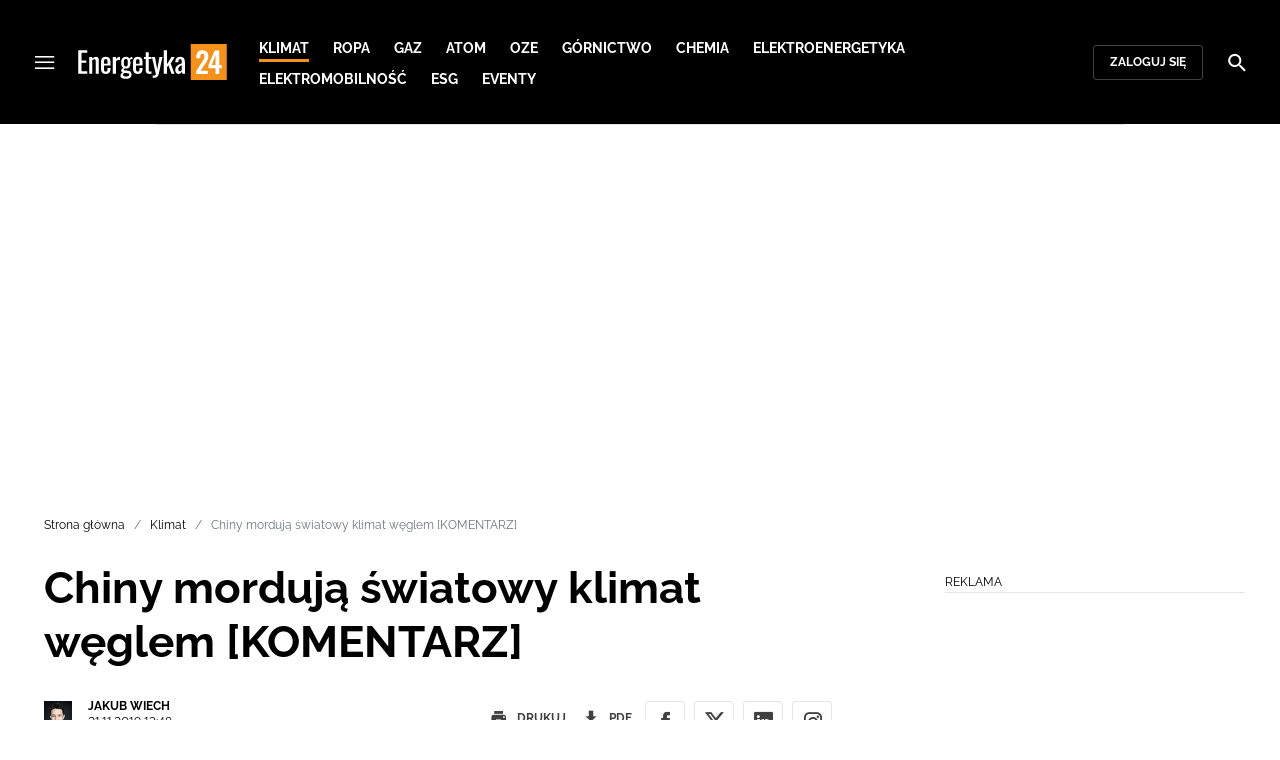

--- FILE ---
content_type: text/html; charset=utf-8
request_url: https://energetyka24.com/klimat/chiny-morduja-swiatowy-klimat-weglem-komentarz
body_size: 18072
content:
<!DOCTYPE html><html lang="pl" data-vue-meta-server-rendered class="--theme-energetyka24" data-vue-meta="%7B%22class%22:%7B%22ssr%22:%22--theme-energetyka24%22%7D%7D"><head><meta charset="UTF-8"><meta http-equiv="X-UA-Compatible" content="IE=edge"><meta name="viewport" content="width=device-width,initial-scale=1,maximum-scale=5"><meta name="twitter:card" content="summary_large_image"><link rel="preconnect" href="https://www.googletagservices.com"><meta data-vue-meta="ssr" name="facebook-domain-verification" content="tvmtaahr50h8mqyi64inz8b1x6rdej"><meta data-vue-meta="ssr" name="title" content="Chiny mordują światowy klimat węglem [KOMENTARZ]"><meta data-vue-meta="ssr" name="description" content="W ciągu ostatnich 18 miesięcy Chiny zwiększyły swoje moce w energetyce węglowej o prawie 43 gigawaty. To mniej więcej tyle samo, ile liczą sobie wszystkie polskie elektrownie. I nic nie zapowiada, by chiński apetyt na węgiel miał wkrótce osłabnąć."><meta data-vue-meta="ssr" name="keywords" content="Chiny, ochrona klimatu,"><meta data-vue-meta="ssr" property="og:title" content="Chiny mordują światowy klimat węglem [KOMENTARZ]"><meta data-vue-meta="ssr" property="og:description" content="W ciągu ostatnich 18 miesięcy Chiny zwiększyły swoje moce w energetyce węglowej o prawie 43 gigawaty. To mniej więcej tyle samo, ile liczą sobie wszystkie polskie elektrownie. I nic nie zapowiada, by chiński apetyt na węgiel miał wkrótce osłabnąć."><meta data-vue-meta="ssr" property="og:image" content="https://cdn.defence24.pl/2019/11/21/1920xpx/q1bhzz-840472matchedp2e6841b4ee0fc20a56ec3eeac001e31f5b250.jpg"><meta data-vue-meta="ssr" property="twitter:title" content="Chiny mordują światowy klimat węglem [KOMENTARZ]"><meta data-vue-meta="ssr" property="twitter:description" content="W ciągu ostatnich 18 miesięcy Chiny zwiększyły swoje moce w energetyce węglowej o prawie 43 gigawaty. To mniej więcej tyle samo, ile liczą sobie wszystkie polskie elektrownie. I nic nie zapowiada, by chiński apetyt na węgiel miał wkrótce osłabnąć."><meta data-vue-meta="ssr" name="twitterImageAlt" content="Chiny mordują światowy klimat węglem [KOMENTARZ]"><meta data-vue-meta="ssr" property="twitter:image" content="https://cdn.defence24.pl/2019/11/21/1920xpx/q1bhzz-840472matchedp2e6841b4ee0fc20a56ec3eeac001e31f5b250.jpg"><meta data-vue-meta="ssr" property="article:published_time" content="2019-11-21T12:48:16.000Z"><meta data-vue-meta="ssr" property="og:type" content="article"><meta data-vue-meta="ssr" name="robots" content="index, follow, max-image-preview:large"><meta data-vue-meta="ssr" property="og:url" content="https://energetyka24.com/klimat/chiny-morduja-swiatowy-klimat-weglem-komentarz"><meta data-vue-meta="ssr" property="article:author" content="Jakub Wiech"><meta data-vue-meta="ssr" property="article:section" content="Klimat"><meta data-vue-meta="ssr" property="og:logo" content="https://cdn.defence24.pl/logos/energetyka24-light.svg"><title>Chiny mordują światowy klimat węglem [KOMENTARZ]</title><link data-vue-meta="ssr" rel="icon" type="image/png" href="https://cdn.defence24.pl/favicons/energetyka24-favicon.png"><link data-vue-meta="ssr" rel="apple-touch-icon" href="https://cdn.defence24.pl/favicons/energetyka24-favicon.png"><link data-vue-meta="ssr" rel="icon" type="image/svg+xml" href="https://cdn.defence24.pl/favicons/energetyka24-favicon.svg"><link data-vue-meta="ssr" rel="preconnect" href="https://api-x.defence24.pl/api"><link data-vue-meta="ssr" rel="preload" href="/fonts/icomoon.b8e48cd2.woff" as="font" type="font/woff" crossOrigin="crossorigin"><link data-vue-meta="ssr" rel="preload" href="/fonts/Raleway-Bold.798e56bf.woff2" as="font" type="font/woff2" crossOrigin="crossorigin"><link data-vue-meta="ssr" rel="preload" href="/fonts/Raleway-Regular.b304ecae.woff2" as="font" type="font/woff2" crossOrigin="crossorigin"><link data-vue-meta="ssr" rel="preload" href="/fonts/Raleway-Italic.eb861377.woff2" as="font" type="font/woff2" crossOrigin="crossorigin"><link data-vue-meta="ssr" rel="canonical" href="https://energetyka24.com/klimat/chiny-morduja-swiatowy-klimat-weglem-komentarz"><style data-vue-meta="ssr" type="text/css">[object Object]</style><style data-vue-meta="ssr" type="text/css">
          :root {
            
--site-1-theme-color: #e30000;
--site-2-theme-color: #f3911a;
--site-3-theme-color: #169f38;
--site-4-theme-color: #8d99e9;
--site-5-theme-color: #e30000;
--site-6-theme-color: #2155a3;
--site-7-theme-color: #e30000;
--site-8-theme-color: #e30000;
--site-9-theme-color: #e30000;
--site-10-theme-color: #e30000;
--site-11-theme-color: #e30000;
          }
        </style><script data-vmid="gtm-container" type="text/javascript">
            window.dataLayer = window.dataLayer || [];
            function gtag(){dataLayer.push(arguments);}
            gtag('consent', 'default', {
                'ad_storage': 'denied',
                'ad_personalization': 'denied',
                'ad_user_data': 'denied'
              });
            window.gtag_enable_tcf_support = true;
            dataLayer.push({
              'event': 'info'
            });
          (function(w,d,s,l,i){w[l]=w[l]||[];w[l].push({'gtm.start':new Date().getTime(),
          event:'gtm.js'});var f=d.getElementsByTagName(s)[0],j=d.createElement(s),dl=l!='dataLayer'
          ?'&l='+l:'';j.async=true;j.src='https://www.googletagmanager.com/gtm.js?id='+i+dl;
          f.parentNode.insertBefore(j,f);})(window,document,'script','dataLayer',
          'GTM-NH45WL2');</script><script data-vmid="gam-script" async type="text/javascript" src="https://securepubads.g.doubleclick.net/tag/js/gpt.js"></script><script data-vmid="gam-container" type="text/javascript">window.googletag = window.googletag || { cmd: [] }</script><script data-vmid="btl-script" async type="text/javascript" src="https://btloader.com/tag?o=5194763873026048&amp;upapi=true"></script><link rel="stylesheet" href="/css/chunk-vendors.2fce460c.css"><link rel="stylesheet" href="/css/app.2dcead0c.css"><link rel="preload" href="/js/commons.d24.4c17141d.js" as="script"><link rel="preload" href="/js/commons.vue-easy-lightbox.4a722918.js" as="script"><link rel="preload" href="/css/chunk-vendors.2fce460c.css" as="style"><link rel="preload" href="/js/chunk-vendors.47377693.js" as="script"><link rel="preload" href="/css/app.2dcead0c.css" as="style"><link rel="preload" href="/js/app.d8bfcae1.js" as="script"><link rel="preload" href="/js/ContentView.c866975b.js" as="script"><link rel="preload" href="/js/chunk-2d0d79d9.25275462.js" as="script"><link rel="prefetch" href="/css/OAuth.e97cdfbe.css"><link rel="prefetch" href="/css/defaultVendors~modal/NoNicknameSet.f8270b05.css"><link rel="prefetch" href="/css/default~ContentView~SimplePreview.792ec396.css"><link rel="prefetch" href="/css/modal/BuySingleAccessModal.dcfca494.css"><link rel="prefetch" href="/css/modal/LogInModal.92a34e46.css"><link rel="prefetch" href="/css/modal/NoNicknameSet.66c88d92.css"><link rel="prefetch" href="/css/modal/WelcomeModal.21c774b3.css"><link rel="prefetch" href="/js/ActivateAccountView.bdb57d63.js"><link rel="prefetch" href="/js/ArticlesView.b0068d51.js"><link rel="prefetch" href="/js/ChangeAvatarView.253bb779.js"><link rel="prefetch" href="/js/ChangeCompanyDataView.f6f25a1d.js"><link rel="prefetch" href="/js/ChangeNicknameView.6a796d91.js"><link rel="prefetch" href="/js/ChangePasswordView.dd31013b.js"><link rel="prefetch" href="/js/ManageCardsView.423d53a3.js"><link rel="prefetch" href="/js/MyAccountView.5c834e3b.js"><link rel="prefetch" href="/js/MyDataView.2db0446f.js"><link rel="prefetch" href="/js/NoAccessView.2d59b68b.js"><link rel="prefetch" href="/js/OAuth.90d74582.js"><link rel="prefetch" href="/js/PasswordResetView.3be412ee.js"><link rel="prefetch" href="/js/SearchView.b76c0260.js"><link rel="prefetch" href="/js/SimplePreview.ebcf8597.js"><link rel="prefetch" href="/js/SubscriptionView.434e1e49.js"><link rel="prefetch" href="/js/defaultVendors~ArticlesView~ContentView~OAuth~PasswordResetView~SimplePreview~SubscriptionView~modal~697060f7.2d27abb6.js"><link rel="prefetch" href="/js/defaultVendors~modal/NoNicknameSet.18ce907b.js"><link rel="prefetch" href="/js/default~ContentView~SimplePreview.228d760e.js"><link rel="prefetch" href="/js/default~modal/BuySingleAccessModal~subscription.8c4c6fa1.js"><link rel="prefetch" href="/js/i18n.7e83eebb.js"><link rel="prefetch" href="/js/i18n0.befb6300.js"><link rel="prefetch" href="/js/i18n1.0563ab95.js"><link rel="prefetch" href="/js/modal/AccountNotFoundModal.e27b0303.js"><link rel="prefetch" href="/js/modal/ActivationLinkSentModal.a33154a5.js"><link rel="prefetch" href="/js/modal/BuySingleAccessModal.69bd42d5.js"><link rel="prefetch" href="/js/modal/BuySubscriptionModal.72a7b62f.js"><link rel="prefetch" href="/js/modal/ForgotPasswordModal.c6302bcb.js"><link rel="prefetch" href="/js/modal/FullNameSetupModal.bd279d22.js"><link rel="prefetch" href="/js/modal/InfoModal.ef6246f4.js"><link rel="prefetch" href="/js/modal/LogInErrorModal.424e41a5.js"><link rel="prefetch" href="/js/modal/LogInModal.2dae0eaa.js"><link rel="prefetch" href="/js/modal/MessageSentModal.1da0e55d.js"><link rel="prefetch" href="/js/modal/NoAccountModal.17a6087e.js"><link rel="prefetch" href="/js/modal/NoNicknameSet.fa7310a7.js"><link rel="prefetch" href="/js/modal/NotActiveAccountModal.003c3852.js"><link rel="prefetch" href="/js/modal/PaymentError.557d4f67.js"><link rel="prefetch" href="/js/modal/SetNickname.df97a8b2.js"><link rel="prefetch" href="/js/modal/SubscriptionConflictModal.a71ae3b7.js"><link rel="prefetch" href="/js/modal/WelcomeModal.1545fe81.js"><link rel="prefetch" href="/js/subscription.b5faf0d9.js"><link rel="prefetch" href="/playlist.css"><link rel="prefetch" href="/precache-manifest.665f8607d736d3f5ff1dbfeec803b9ed.js"><link rel="prefetch" href="/service-worker.js"><link rel="prefetch" href="/ue_sw.js"></head><body ><script type="text/javascript" data-cmp-ab="1" src="https://cdn.consentmanager.net/delivery/js/semiautomatic.min.js" data-cmp-cdid="5abd2c8622c7c" data-cmp-host="a.delivery.consentmanager.net" data-cmp-cdn="cdn.consentmanager.net" data-cmp-codesrc="0"></script><div id="app" data-server-rendered="true"><script type="application/ld+json">{"@context":"https://schema.org","@graph":[{"@type":"Organization","name":"Energetyka24","logo":{"@type":"ImageObject","contentUrl":"https://cdn.defence24.pl/logos/energetyka24-light.svg","caption":"Energetyka24"},"image":{"@type":"ImageObject","contentUrl":"https://energetyka24.com/site-image.jpg","url":"https://energetyka24.com/","caption":"Energetyka24"},"foundingDate":"2015-01-01","telephone":"+48228900295","address":{"@type":"PostalAddress","streetAddress":"ul. Foksal 18","postalCode":"00-372","addressLocality":"Warszawa","addressRegion":"Mazowieckie","addressCountry":"PL"},"url":"https://energetyka24.com/","sameAs":["https://www.facebook.com/energetyka24","https://twitter.com/Energetyka_24","https://www.linkedin.com/company/energetyka24-com/","https://www.youtube.com/channel/UCxI2ZLlefPDb96K3X9qcDmw/featured","https://www.instagram.com/explore/tags/energetyka24/"]},{"@type":"NewsMediaOrganization","name":"Energetyka24","logo":{"@type":"ImageObject","contentUrl":"https://cdn.defence24.pl/logos/energetyka24-light.svg","caption":"Energetyka24"},"image":{"@type":"ImageObject","contentUrl":"https://energetyka24.com/site-image.jpg","url":"https://energetyka24.com/","caption":"Energetyka24"},"foundingDate":"2015-01-01","telephone":"+48228900295","address":{"@type":"PostalAddress","streetAddress":"ul. Foksal 18","postalCode":"00-372","addressLocality":"Warszawa","addressRegion":"Mazowieckie","addressCountry":"PL"},"url":"https://energetyka24.com/","sameAs":["https://www.facebook.com/energetyka24","https://twitter.com/Energetyka_24","https://www.linkedin.com/company/energetyka24-com/","https://www.youtube.com/channel/UCxI2ZLlefPDb96K3X9qcDmw/featured","https://www.instagram.com/explore/tags/energetyka24/"]},{"@type":"WebSite","name":"Energetyka24","url":"https://energetyka24.com/"}]}</script><div class="layout"><div class="navbar"><button aria-label="Menu" class="navbar__hamburger btn-link-dark p-0 btn"><i class="icon-menu --medium"></i></button><div class="container justify-content-center justify-content-lg-between"><div class="d-flex flex-nowrap justify-content-center align-items-center w-100 justify-content-md-start"><a href="/" target="_self" class="navbar__brand router-link-active"><span><img alt="Logotyp serwisu Energetyka24" src="https://cdn.defence24.pl/logos/energetyka24-dark.svg" width="149" height="36"></span></a><nav class="navbar__main-nav-lg d-none d-xl-block"><ul class="list-inline mb-0 ps-6 navbar__main-nav-lg__list-lg"><li class="list-inline-item p-0 navbar__main-nav-lg__list-lg__item"><a href="/klimat" target="_self" class="navbar__main-nav__list__item__link btn-link-dark text-uppercase text-ui-nav-important router-link-active"><span> Klimat </span></a></li><li class="list-inline-item p-0 navbar__main-nav-lg__list-lg__item"><a href="/ropa" target="_self" class="navbar__main-nav__list__item__link btn-link-dark text-uppercase text-ui-nav-important"><span> Ropa </span></a></li><li class="list-inline-item p-0 navbar__main-nav-lg__list-lg__item"><a href="/gaz" target="_self" class="navbar__main-nav__list__item__link btn-link-dark text-uppercase text-ui-nav-important"><span> Gaz </span></a></li><li class="list-inline-item p-0 navbar__main-nav-lg__list-lg__item"><a href="/atom" target="_self" class="navbar__main-nav__list__item__link btn-link-dark text-uppercase text-ui-nav-important"><span> Atom </span></a></li><li class="list-inline-item p-0 navbar__main-nav-lg__list-lg__item"><a href="/oze" target="_self" class="navbar__main-nav__list__item__link btn-link-dark text-uppercase text-ui-nav-important"><span> OZE </span></a></li><li class="list-inline-item p-0 navbar__main-nav-lg__list-lg__item"><a href="/gornictwo" target="_self" class="navbar__main-nav__list__item__link btn-link-dark text-uppercase text-ui-nav-important"><span> Górnictwo </span></a></li><li class="list-inline-item p-0 navbar__main-nav-lg__list-lg__item"><a href="/chemia" target="_self" class="navbar__main-nav__list__item__link btn-link-dark text-uppercase text-ui-nav-important"><span> Chemia </span></a></li><li class="list-inline-item p-0 navbar__main-nav-lg__list-lg__item"><a href="/elektroenergetyka" target="_self" class="navbar__main-nav__list__item__link btn-link-dark text-uppercase text-ui-nav-important"><span> Elektroenergetyka </span></a></li><li class="list-inline-item p-0 navbar__main-nav-lg__list-lg__item"><a href="/elektromobilnosc" target="_self" class="navbar__main-nav__list__item__link btn-link-dark text-uppercase text-ui-nav-important"><span> Elektromobilność </span></a></li><li class="list-inline-item p-0 navbar__main-nav-lg__list-lg__item"><a href="/esg" target="_self" class="navbar__main-nav__list__item__link btn-link-dark text-uppercase text-ui-nav-important"><span> ESG </span></a></li><li class="list-inline-item p-0 navbar__main-nav-lg__list-lg__item"><a href="https://d24.user.com/landing/vfxawc/" target="_blank" class="navbar__main-nav__list__item__link btn-link-dark text-uppercase text-ui-nav-important"><span> Eventy </span></a></li></ul></nav></div><nav class="navbar__user-actions d-none d-md-flex"><!----><button class="navbar__user-actions__btn btn-secondary-dark btn-sm btn"> Zaloguj się </button></nav></div><button class="navbar__my-account-btn btn-secondary-dark btn-sm text-nowrap btn d-none"> Moje konto </button><button aria-label="Szukaj" class="navbar__search btn-link-dark p-0 btn"><i class="icon-search --medium"></i></button></div> <!----><div class="layout__middle"><div class="article"><script type="application/ld+json">{"@context":"https://schema.org","@graph":[{"@type":"BreadcrumbList","itemListElement":[{"@type":"ListItem","position":1,"name":"Portal o energetyce","item":"https://energetyka24.com/"},{"@type":"ListItem","position":2,"name":"Klimat","item":"https://energetyka24.com/klimat"},{"@type":"ListItem","position":3,"name":"Chiny mordują światowy klimat węglem [KOMENTARZ]"}]}]}</script><div class="container-fluid px-0"><div class="page-builder page-builder-top"><style>
      .page-builder-top {
        grid-template-columns: repeat(6, minmax(0, 1fr))
      }
    </style> <section class="block" style="grid-column:span 6;grid-row:span 2;"><section class="ad-banner module --size-main-index"><div class="ad-banner__box"><header class="line-header ad-banner__header --light"><div class="line-header__content text-ui-separator text-uppercase m-0 mt-4 mb-3 fw-normal"><span>Reklama</span> <!----></div></header> <!----></div></section> <!----> </section></div></div><div class="container my-6"><nav class="Breadcrumb text-ui-separator mb-3"><ul class="list-unstyled"><li><a href="/" target="_self" class="router-link-active"><span>Strona główna</span></a></li><li><a href="/klimat" target="_self" class="router-link-active"><span>Klimat</span></a></li><li><span class="text-muted"><span>Chiny mordują światowy klimat węglem [KOMENTARZ]</span></span></li></ul></nav><div class="row"><article class="col-12 article-content col-xl-8"><main class="page-builder page-builder-7a9b2333-b9ac-45a4-985b-3621a6653f9d"><style>
      .page-builder-1f721bc0-5c47-4d9a-bc2b-0dfd8450660d {
        grid-template-columns: repeat(6, minmax(0, 1fr))
      }
    </style> <section class="block" style="grid-column:span 6;grid-row:span 3;"><header class="article-header --loaded"><h1 class="article-header__title fs-3 fs-lg-1">Chiny mordują światowy klimat węglem [KOMENTARZ]</h1> <div class="row justify-content-between"><div class="col-auto"><div><a href="/strona-autora/jakub-wiech" target="_self" class="text-decoration-none"><span><div class="article-author"><img src="https://cdn.defence24.pl/2025/03/25/100x100px/wplogw58xoojvn474nx1zellnr8rtvjdb1dkodk4.sca3.webp" alt="" srcset="https://cdn.defence24.pl/2025/03/25/100x100px/wplogw58xoojvn474nx1zellnr8rtvjdb1dkodk4.sca3.webp" width="100" height="100" author="Marek Szczepański" caption="" fullscreen="https://cdn.defence24.pl/2025/03/25/1920xpx/wplogw58xoojvn474nx1zellnr8rtvjdb1dkodk4.13aa.webp" class="img article-author__avatar img-avatar me-4"> <p class="article-author__texts"><span class="article-author__name text-ui-small text-uppercase">
          Jakub Wiech
        </span> <time datetime="2019-11-21T12:48:16.000Z" class="article-author__publication-time fs-small">
            21.11.2019 13:48
          </time></p></div></span></a></div></div> <div class="col-auto d-flex justify-content-between align-items-center"><ul class="article-actions list-inline mb-0 me-lg-3"><li class="article-actions__item list-inline-item d-none d-lg-inline-block"><div hideForMobile="true" class="screen --open"><button class="article-action btn-link p-0 btn"><i class="article-action__icon me-1 icon-print --small"></i> <span class="text-ui-separator-link">
          Drukuj
        </span></button> <!----></div></li><li class="article-actions__item list-inline-item"><div class="screen --open"><button class="article-action btn-link p-0 btn"><i class="article-action__icon me-1 icon-download --small"></i> <span class="text-ui-separator-link">
          PDF
        </span></button> <!----></div></li></ul> <ul class="article-socials list-inline mb-0 d-none d-lg-block"><li class="article-socials__item list-inline-item p-0"><button title="Facebook" class="article-social btn-secondary btn-small btn-square btn"><i class="icon-facebook --medium"></i></button></li><li class="article-socials__item list-inline-item p-0"><button title="Twitter" class="article-social btn-secondary btn-small btn-square btn"><i class="icon-x --medium"></i></button></li><li class="article-socials__item list-inline-item p-0"><button title="LinkedIn" class="article-social btn-secondary btn-small btn-square btn"><i class="icon-linkedin --medium"></i></button></li><li class="article-socials__item list-inline-item p-0"><button title="Instagram" class="article-social btn-secondary btn-small btn-square btn"><i class="icon-instagram --medium"></i></button></li></ul></div></div> <div class="article-header__wrap"><div class="article-header__image"><figure class="image-with-caption"><div><div class="image-with-caption__image-wrapper"><img src="https://cdn.defence24.pl/2019/11/21/800x450px/R6AHcUQcayfigqJOtKrcYpPcbmClMDYlvVVN32BV.ir0j.webp" alt="Fot. Pixabay" srcset="https://cdn.defence24.pl/2019/11/21/800x450px/R6AHcUQcayfigqJOtKrcYpPcbmClMDYlvVVN32BV.ir0j.webp, https://cdn.defence24.pl/2019/11/21/1440x810px/R6AHcUQcayfigqJOtKrcYpPcbmClMDYlvVVN32BV.hc8n.webp 2x" width="800" height="450" author="" fetchpriority="high" class="img image-with-caption__image"> <section class="empty-div article-header__ad"></section></div> <!----></div> <figcaption class="image-with-caption__caption">
        Fot. Pixabay
       <!----></figcaption></figure> <!----></div></div> <ul class="article-share list-inline d-lg-none bg-black mb-0"><li class="article-share-item list-inline-item m-0"><button class="share-button btn-link-dark px-0 btn"><i class="share-button__icon icon-facebook --small"></i> <span class="text-ui-x-small text-uppercase mb-0">
        Facebook
      </span></button></li><li class="article-share-item list-inline-item m-0"><button class="share-button btn-link-dark px-0 btn"><i class="share-button__icon icon-x --small"></i> <span class="text-ui-x-small text-uppercase mb-0">
        Twitter
      </span></button></li><li class="article-share-item list-inline-item m-0"><button class="share-button btn-link-dark px-0 btn"><i class="share-button__icon icon-linkedin --small"></i> <span class="text-ui-x-small text-uppercase mb-0">
        LinkedIn
      </span></button></li><li class="article-share-item list-inline-item m-0"><button class="share-button btn-link-dark px-0 btn"><i class="share-button__icon icon-link --small"></i> <span class="text-ui-x-small text-uppercase mb-0">
        Kopiuj link
      </span></button></li><li class="article-share-item list-inline-item m-0"><button class="share-button btn-link-dark px-0 btn"><i class="share-button__icon icon-email --small"></i> <span class="text-ui-x-small text-uppercase mb-0">
        Wyślij email
      </span></button></li></ul> <div class="article-header__lead"><p><strong>W ciągu ostatnich 18 miesięcy Chiny zwiększyły swoje moce w energetyce węglowej o prawie 43 gigawaty. To mniej więcej tyle samo, ile liczą sobie wszystkie polskie elektrownie. I nic nie zapowiada, by chiński apetyt na węgiel miał wkrótce osłabnąć.</strong></p></div> <script type="application/ld+json">{"@context":"https://schema.org","@graph":[{"@type":"NewsArticle","mainEntityOfPage":{"@type":"WebPage","@id":"https://energetyka24.com/klimat/chiny-morduja-swiatowy-klimat-weglem-komentarz"},"headline":"Chiny mordują światowy klimat węglem [KOMENTARZ]","articleSection":"Klimat","description":"W ciągu ostatnich 18 miesięcy Chiny zwiększyły swoje moce w energetyce węglowej o prawie 43 gigawaty. To mniej więcej tyle samo, ile liczą sobie wszystkie polskie elektrownie. I nic nie zapowiada, by chiński apetyt na węgiel miał wkrótce osłabnąć.","image":"https://cdn.defence24.pl//2019/11/21/originals/R6AHcUQcayfigqJOtKrcYpPcbmClMDYlvVVN32BV.webp","datePublished":"2019-11-21T13:48:16+01:00","dateModified":"2019-11-21T13:48:16+01:00","author":[{"@type":"Person","name":"Jakub Wiech","url":"https://energetyka24.com/strona-autora/jakub-wiech"}],"inLanguage":"PL","isAccessibleForFree":true,"url":"https://energetyka24.com/klimat/chiny-morduja-swiatowy-klimat-weglem-komentarz","publisher":{"@id":"https://energetyka24.com","@type":"NewsMediaOrganization","name":"Energetyka24","logo":"https://cdn.defence24.pl/logos/energetyka24-light.svg"}}]}</script></header> <!----> </section><section class="block" style="grid-column:span 6;grid-row:span 1;"><section class="html-module --light" style="background-color:inherit;"><p><a href="https://www.theguardian.com/world/2019/nov/20/china-appetite-for-coal-power-stations-returns-despite-climate-pledge-capacity" target="_blank">Jak donosi The Guardian</a>, w ciągu półtora roku chiński park wytwórczy jednostek węglowych zwiększył się o moce rzędu 42,9 GW, a w Pekin buduje więcej tego typu elektrowni niż reszta świata razem wzięta. W konstrukcji znajdują się bowiem moce o wielkości 121.3 GW. <a href="https://www.ft.com/content/c1feee40-0add-11ea-b2d6-9bf4d1957a67" target="_blank">Z kolei Financial Times donosi</a>, że łączny park projektów węglowych, których budowa ruszyła albo właśnie rusza osiąga moc 148 GW, czyli mniej więcej tyle samo, ile moc wszystkich elektrowni zasilanych węglem w Europie. Takie działania Chin stoją w rażącej sprzeczności z globalnymi wysiłkami na rzecz redukcji emisji CO<sub>2</sub> – w pozostałych krajach świata moc w energetyce węglowej spadła o 8,1 GW.</p>
<p>Choć <a href="https://www.reuters.com/article/us-climate-change-china-coal/china-coal-fired-power-capacity-still-rising-bucking-global-trend-study-idUSKBN1XU07Y" target="_blank">według Agencji Reutera</a> Chiny ograniczyły udział węgla w swoim zużyciu energii pierwotnej do poziomu 59% (z poziomu 68% w 2012 roku), to jednak wysiłek ten nie odzwierciedla dokładnie rozrostu energetyki węglowej w Państwie Środka – w miarę rozwoju gospodarczego, ChRL zwiększa bowiem swoje zapotrzebowanie na energię. Pokryją je m.in. elektrownie na węglu – <a href="https://www.energetyka24.com/chiny-planuja-zwiekszenie-mocy-elektrowni-weglowych-o-ponad-226-gw" target="_blank">zdaniem niemieckiej organizacji ochrony środowiska Urgewald</a>, łączna moc zatwierdzonych chińskich projektów węglowych (czyli tych budowanych obecnie oraz tych planowanych, które uzyskały zgody władz) wynosi 226,2 GW.</p>
<p>To wszystko sprawia, że globalne wysiłki na rzecz wyhamowania zmian klimatycznych, wynikających z antropogenicznej emisji dwutlenku węgla, stają się zakładnikami Pekinu.</p>
<p>Chinom nie pomaga na razie fakt, że są liderem w kwestii rozwoju odnawialnych źródeł energii oraz energetyki jądrowej. Łączne moce zainstalowane w chińskich OZE <a href="https://www.reuters.com/article/us-china-renewables/china-pushes-regions-to-maximize-renewable-energy-usage-idUSKCN1VK087" target="_blank">sięgają rekordowego poziomu 728 GW</a>, lecz sprawność tych instalacji (nie licząc hydroenergetyki i biomasy) odstaje od możliwości elektrowni cieplnych. Tak samo <a href="https://www.world-nuclear.org/information-library/country-profiles/countries-a-f/china-nuclear-power.aspx" target="_blank">45 reaktorów jądrowych, które już teraz działają w Państwie Środka</a>, oraz kolejnych 15 jednostek będących w budowie, to wciąż zbyt mało, by wyrugować z chińskiego miksu węgiel. Wszystko to sprawia, że Chiny są największym światowym emitentem dwutlenku węgla – odpowiadają za prawie 30% globalnej produkcji tego gazu. W ciągu zaledwie 20 lat (1999-2019) ChRL trzykrotnie zwiększyła swoje roczne emisje CO<sub>2</sub> – z poziomu ok. 2 gigaton do poziomu ok. 7,5 gigatony.</p>
<p>Jednakże Pekin umożliwia zwiększenie emisji także w innych częściach świata. Inwestycyjnym oczkiem w głowie Chin stała się ostatnio Afryka. Według wyliczeń The Economist – energetyka jest na drugim miejscu (po transporcie), jeśli chodzi o sektory afrykańskiej gospodarki, w które pakowane są chińskie pieniądze.</p>
<p>Takie postępowanie chińskich władz czyni światowe wysiłki ponoszone na rzecz ochrony klimatu praktycznie bezskutecznymi. Pekin stawia się w awangardzie krajów niweczących starania zmierzające do wyhamowania wzrostu średnich globalnych temperatur zgodnie z literą Porozumienia paryskiego. Nawet w Stanach Zjednoczonych, które przecież wycofują się spod zapisów tej umowy, zamyka się ostatnio elektrownie węglowe, które wypierane są przez gaz i źródła odnawialne. Tymczasem Chiny, okopując się na niskokosztowym modelu przemysłowym, który wymaga stabilnej i taniej energii, torpedują światowe działania, przedkładając krótkoterminowy zysk nad trudne do obliczenia, powszechne straty związane ze zmianami klimatu.</p>
<p>Bez znalezienia skutecznej recepty na działanie takich państw, wszelkie rozmowy czy ustalenia związane z walką z globalnym ociepleniem będą jedynie markowaniem tejże walki, a w najlepszym razie: próbą pomniejszenia wymiaru szkód spowodowanych zaburzeniami klimatycznymi.</p></section> <!----> </section></main><!----><!----><ul data-ssr-key="0" class="tags-list list-inline mt-6"><li class="list-inline-item"><a href="/strona-tagow/chiny" target="_self"><span><span class="badge border rounded pt-2 --white">CHINY</span></span></a></li><li class="list-inline-item"><a href="/strona-tagow/ochrona-klimatu" target="_self"><span><span class="badge border rounded pt-2 --white">OCHRONA KLIMATU</span></span></a></li><li class="list-inline-item d-block d-sm-none"><button class="btn-sm text-lowercase text-gray-60 px-0 btn">Pokaż wszystkie</button></li></ul><div class="page-builder page-builder-above-comments"><style>
      .page-builder-above-comments {
        grid-template-columns: repeat(6, minmax(0, 1fr))
      }
    </style> <section class="block" style="grid-column:span 6;grid-row:span 2;"><section class="ad-banner module --size-in-text"><div class="ad-banner__box"><header class="line-header ad-banner__header --light"><div class="line-header__content text-ui-separator text-uppercase m-0 mt-4 mb-3 fw-normal"><span>Reklama</span> <!----></div></header> <!----></div></section> <!----> </section></div><div data-ssr-key="1" class="pt-4"><h3>Komentarze</h3><div class="comment-form"><!----><form class="comment-form__form d-flex flex-column"><!----><div class="form-input form-text mb-4 --medium"><textarea id="uid-455618951-" placeholder=" " aria-label="Treść komentarza" disabled="disabled" name="body" rows="5" class="form-input__control form-control"></textarea> <label for="uid-455618951-" class="form-input__label form-label">
        Treść komentarza<!----></label> </div><button type="button" class="btn-primary btn-sm align-self-end btn"> Zaloguj się </button></form></div><ol class="comments-list list-unstyled max500"></ol><div class="d-grid w-100"><button class="btn-secondary btn-sm btn-block btn" style="display:none;"> zobacz więcej komentarzy </button></div><div class="d-grid w-100"><!----></div></div><div class="page-builder page-builder-below-comments"><style>
      .page-builder-below-comments {
        grid-template-columns: repeat(6, minmax(0, 1fr))
      }
    </style> <section class="block" style="grid-column:span 6;grid-row:span 2;"><section class="ad-banner module --size-in-text"><div class="ad-banner__box"><header class="line-header ad-banner__header --light"><div class="line-header__content text-ui-separator text-uppercase m-0 mt-4 mb-3 fw-normal"><span>Reklama</span> <!----></div></header> <!----></div></section> <!----> </section></div><div id="taboola-below-comments"></div></article><div class="col-12 col-xl-3 offset-xl-1 g-0"><aside class="page-builder page-builder-right"><style>
      .page-builder-right {
        grid-template-columns: repeat(2, minmax(0, 1fr))
      }
    </style> <section class="block" style="grid-column:span 2;grid-row:span 2;"><section class="ad-banner module --size-main-content ad-banner__sticky"><div class="ad-banner__box"><header class="line-header ad-banner__header --light"><div class="line-header__content text-ui-separator text-uppercase m-0 mt-4 mb-3 fw-normal"><span>Reklama</span> <!----></div></header> <!----></div></section> <!----> </section><section class="block" style="grid-column:span 2;grid-row:span 2;"><section class="tile-module module --size-2-2 --version-s --light" style="background-color:inherit;"><header class="line-header tile-module__header --light"><h2 class="line-header__content text-ui-separator text-uppercase m-0 mt-4 mb-3 fw-normal --with-pointer"><!----> <span>
        Analizy
       <!----></span></h2> </header> <ul class="tile-module__grid list-unstyled"><li class="tile-module__grid__item"><div class="tile position-relative --size-s --title-below --small-title"><figure class="tile__thumbnail"><img data-srcset="https://cdn.defence24.pl/2025/12/23/380x300px/fmjew3SVZcdcTi7aaevuBCZRbC7zSlmbdY5eppYG.oxdi.webp, https://cdn.defence24.pl/2025/12/23/580x460px/fmjew3SVZcdcTi7aaevuBCZRbC7zSlmbdY5eppYG.ki7c.webp 2x" alt="Wieszaki sklepowe z porozrzucanymi, kolorowymi ubraniami." src="[data-uri]" width="380" height="300" author="@SundryPhotography/Envato" caption="" fullscreen="https://cdn.defence24.pl/2025/12/23/1920xpx/fmjew3SVZcdcTi7aaevuBCZRbC7zSlmbdY5eppYG.s95p.webp" class="img tile__thumbnail__image"> <!----> <!----> <figcaption class="tile__thumbnail__content-wrapper --no-gradient"><!----> <!----> <!----> <!----> <div class="d-flex"><!----> <!----></div></figcaption></figure> <a href="/esg/shein-nie-zawiesi-strony-we-francji-jej-los-w-europie-jest-przesadzony" target="_self" class="tile__title stretched-link"><span>
      Shein nie zawiesi strony we Francji. Jej los w Europie jest przesądzony?
    </span></a> <!----></div></li></ul></section> <!----> </section><section class="block" style="grid-column:span 2;grid-row:span 2;"><section class="ad-banner module --size-main-content ad-banner__sticky"><div class="ad-banner__box"><header class="line-header ad-banner__header --light"><div class="line-header__content text-ui-separator text-uppercase m-0 mt-4 mb-3 fw-normal"><span>Reklama</span> <!----></div></header> <!----></div></section> <!----> </section><section class="block" style="grid-column:span 2;grid-row:span 2;"><section class="tile-module module --size-2-2 --version-s --light" style="background-color:inherit;"><header class="line-header tile-module__header --light"><h2 class="line-header__content text-ui-separator text-uppercase m-0 mt-4 mb-3 fw-normal --with-pointer"><!----> <span>
        Wywiady
       <!----></span></h2> </header> <ul class="tile-module__grid list-unstyled"><li class="tile-module__grid__item"><div class="tile position-relative --size-s --title-below"><figure class="tile__thumbnail"><img data-srcset="https://cdn.defence24.pl/2018/08/05/380x300px/He9nhsmXbYGNsesHzw76w3PF6UvuHIy71ys7dlyK.ehj2.webp, https://cdn.defence24.pl/2018/08/05/580x460px/pcz6x1-cabellomaduroflores.webp 2x" alt="" src="[data-uri]" width="380" height="300" author="" caption="Fot. Cancillería del Ecuador" fullscreen="https://cdn.defence24.pl/2018/08/05/1920xpx/pcz6x1-cabellomaduroflores.webp" class="img tile__thumbnail__image"> <!----> <!----> <figcaption class="tile__thumbnail__content-wrapper --no-gradient"><!----> <!----> <!----> <!----> <div class="d-flex"><!----> <!----></div></figcaption></figure> <a href="/ropa/wywiady/konflikt-usa-wenezuela-tutaj-nie-chodzi-o-rope" target="_self" class="tile__title stretched-link"><span>
      Konflikt USA-Wenezuela: tutaj nie chodzi o ropę
    </span></a> <!----></div></li></ul></section> <!----> </section><section class="block" style="grid-column:span 2;grid-row:span 2;"><section class="ad-banner module --size-main-content ad-banner__sticky"><div class="ad-banner__box"><header class="line-header ad-banner__header --light"><div class="line-header__content text-ui-separator text-uppercase m-0 mt-4 mb-3 fw-normal"><span>Reklama</span> <!----></div></header> <!----></div></section> <!----> </section><section class="block" style="grid-column:span 2;grid-row:span 2;"><section class="ad-banner module --size-main-content ad-banner__sticky"><div class="ad-banner__box"><header class="line-header ad-banner__header --light"><div class="line-header__content text-ui-separator text-uppercase m-0 mt-4 mb-3 fw-normal"><span>Reklama</span> <!----></div></header> <!----></div></section> <!----> </section></aside></div></div></div><div class="container my-6"><div class="row"><div class="col"><div class="page-builder page-builder-bottom"><style>
      .page-builder-bottom {
        grid-template-columns: repeat(6, minmax(0, 1fr))
      }
    </style> <section class="block" style="grid-column:span undefined;grid-row:span 2;"><section class="ad-banner module --size-sticky-fixed ad-banner__sticky_fixed invisible"><div class="ad-banner__box"><header class="line-header ad-banner__header --dark"><div class="line-header__content text-ui-separator text-uppercase m-0 mt-4 mb-3 fw-normal"><span>Reklama</span> <!----></div></header> <!----></div></section> <!----> </section></div></div></div></div></div><div class="layout__middle__overlay"></div></div><footer><div class="footer-top"><div class="container"><ul class="list-unstyled mb-0 d-flex flex-wrap justify-content-center align-items-sm-star pt-3 pb-2"></ul></div></div><div class="footer-bottom"><div class="container"><div class="d-flex flex-column align-items-center"><img alt="Logotyp serwisu Energetyka24" src="https://cdn.defence24.pl/logos/energetyka24-dark.svg" width="149" height="36" class="footer-bottom__logotype"><!----><ul class="footer-bottom__small-links list-unstyled d-flex mb-0 mt-5"><li class="d-inline-flex"><a href="/o-nas" target="_self" class="text-decoration-none mx-3"><span> O nas </span></a></li><li class="d-inline-flex"><a href="/kontakt" target="_self" class="text-decoration-none mx-3"><span> Kontakt </span></a></li><li class="d-inline-flex"><a href="/regulaminy" target="_self" class="text-decoration-none mx-3"><span> Regulamin </span></a></li><li class="d-inline-flex"><a href="https://energetyka24.com/_rss" target="_blank" class="text-decoration-none mx-3"><span> RSS </span></a></li><!----></ul></div></div></div><div class="appver text-ui-small bg-black">1.8.12</div></footer></div><div class="sidebar d-flex flex-column flex-nowrap "><nav class="sidebar__main-nav flex-grow-1 d-flex flex-column py-5"><ul class="sidebar__main-nav__links-list list-unstyled d-flex flex-column"><li class="sidebar__main-nav__links-list__item"><div class="sidebar__main-nav__links-list__item__wrap"><a href="/atom" target="_self" class="btn-link-dark text-ui-medium text-decoration-none"><span> Atom </span></a><!----></div><!----></li><li class="sidebar__main-nav__links-list__item"><div class="sidebar__main-nav__links-list__item__wrap"><a href="/ropa" target="_self" class="btn-link-dark text-ui-medium text-decoration-none"><span> Ropa </span></a><!----></div><!----></li><li class="sidebar__main-nav__links-list__item"><div class="sidebar__main-nav__links-list__item__wrap"><a href="/gaz" target="_self" class="btn-link-dark text-ui-medium text-decoration-none"><span> Gaz </span></a><!----></div><!----></li><li class="sidebar__main-nav__links-list__item"><div class="sidebar__main-nav__links-list__item__wrap"><a href="/oze" target="_self" class="btn-link-dark text-ui-medium text-decoration-none"><span> OZE </span></a><!----></div><!----></li><li class="sidebar__main-nav__links-list__item"><div class="sidebar__main-nav__links-list__item__wrap"><a href="/klimat" target="_self" class="btn-link-dark text-ui-medium text-decoration-none router-link-active"><span> Klimat </span></a><!----></div><!----></li><li class="sidebar__main-nav__links-list__item"><div class="sidebar__main-nav__links-list__item__wrap"><a href="/gornictwo" target="_self" class="btn-link-dark text-ui-medium text-decoration-none"><span> Górnictwo </span></a><!----></div><!----></li><li class="sidebar__main-nav__links-list__item"><div class="sidebar__main-nav__links-list__item__wrap"><a href="/chemia" target="_self" class="btn-link-dark text-ui-medium text-decoration-none"><span> Chemia </span></a><!----></div><!----></li><li class="sidebar__main-nav__links-list__item"><div class="sidebar__main-nav__links-list__item__wrap"><a href="/elektroenergetyka" target="_self" class="btn-link-dark text-ui-medium text-decoration-none"><span> Elektroenergetyka </span></a><!----></div><!----></li><li class="sidebar__main-nav__links-list__item"><div class="sidebar__main-nav__links-list__item__wrap"><a href="/elektromobilnosc" target="_self" class="btn-link-dark text-ui-medium text-decoration-none"><span> Elektromobilność </span></a><!----></div><!----></li><li class="sidebar__main-nav__links-list__item"><div class="sidebar__main-nav__links-list__item__wrap"><a href="/esg" target="_self" class="btn-link-dark text-ui-medium text-decoration-none"><span> ESG </span></a><!----></div><!----></li><li class="sidebar__main-nav__links-list__item"><div class="sidebar__main-nav__links-list__item__wrap"><a href="https://d24.user.com/landing/vfxawc/" target="_self" class="btn-link-dark text-ui-medium text-decoration-none"><span> Eventy </span></a><!----></div><!----></li><li class="sidebar__main-nav__links-list__item"><div class="sidebar__main-nav__links-list__item__wrap"><a href="https://energetyka24.com/kontakt" target="_self" class="btn-link-dark text-ui-medium text-decoration-none"><span> Reklama </span></a><!----></div><!----></li></ul><div class="d-block mx-5 mb-3 sidebar__main-nav__other-services"><span> Pozostałe serwisy </span></div><ul class="list-unstyled d-flex flex-column"><li class="sidebar__main-nav__links-list__item"><div class="sidebar__main-nav__links-list__item__wrap"><a rel="sponsored" href="https://kartamundurowa.pl?utm_source=energetyka24.com&amp;utm_medium=menu-hamburger&amp;utm_campaign=brand" target="_self" class="btn-link-dark text-ui-medium text-decoration-none"><span> Karta Mundurowa </span></a></div></li><li class="sidebar__main-nav__links-list__item"><div class="sidebar__main-nav__links-list__item__wrap"><a href="https://defence24.pl" target="_self" class="btn-link-dark text-ui-medium text-decoration-none"><span> defence24.pl </span></a></div></li><li class="sidebar__main-nav__links-list__item"><div class="sidebar__main-nav__links-list__item__wrap"><a href="https://cyberdefence24.pl" target="_self" class="btn-link-dark text-ui-medium text-decoration-none"><span> CyberDefence24.pl </span></a></div></li><li class="sidebar__main-nav__links-list__item"><div class="sidebar__main-nav__links-list__item__wrap"><a href="https://space24.pl" target="_self" class="btn-link-dark text-ui-medium text-decoration-none"><span> Space24.pl </span></a></div></li><li class="sidebar__main-nav__links-list__item"><div class="sidebar__main-nav__links-list__item__wrap"><a href="https://infosecurity24.pl/" target="_self" class="btn-link-dark text-ui-medium text-decoration-none"><span> Infosecurity24.pl </span></a></div></li><li class="sidebar__main-nav__links-list__item"><div class="sidebar__main-nav__links-list__item__wrap"><a rel="sponsored" href="https://academy24.pl/?utm_source=site-e24&amp;utm_medium=menu" target="_self" class="btn-link-dark text-ui-medium text-decoration-none"><span> Academy24.pl </span></a></div></li></ul></nav><div class="d-lg-none d-md-none d-flex justify-content-center pt-5 login__button"><!----><button class="btn-secondary-dark btn"> Zaloguj się </button></div><ul class="sidebar__social-links list-unstyled mb-0 d-flex justify-content-around align-items-end"><li class="sidebar__social-links__item"><a href="https://www.facebook.com/energetyka24" target="_blank" class="btn-link-dark text-decoration-none d-flex flex-column align-items-center"><span><i class="icon-facebook --small"></i><span class="text-ui-x-small">Facebook</span></span></a></li><li class="sidebar__social-links__item"><a href="https://twitter.com/Energetyka_24" target="_self" class="btn-link-dark text-decoration-none d-flex flex-column align-items-center"><span><i class="icon-x --small"></i><span class="text-ui-x-small">Twitter</span></span></a></li><li class="sidebar__social-links__item"><a href="https://www.linkedin.com/company/energetyka24-com/" target="_self" class="btn-link-dark text-decoration-none d-flex flex-column align-items-center"><span><i class="icon-linkedin --small"></i><span class="text-ui-x-small">LinkedIn</span></span></a></li><li class="sidebar__social-links__item"><a href="https://www.youtube.com/channel/UCxI2ZLlefPDb96K3X9qcDmw/featured" target="_self" class="btn-link-dark text-decoration-none d-flex flex-column align-items-center"><span><i class="icon-youtube --small"></i><span class="text-ui-x-small">YouTube</span></span></a></li><li class="sidebar__social-links__item"><a href="https://www.instagram.com/explore/tags/energetyka24/" target="_self" class="btn-link-dark text-decoration-none d-flex flex-column align-items-center"><span><i class="icon-instagram --small"></i><span class="text-ui-x-small">Instagram</span></span></a></li></ul></div><!----><!----></div><script data-vue-ssr-data>window.__DATA__={"components":[{"result":{"canonical":"","pagination":{},"content":{"author":{"type":"author","value":28},"parent":{"id":33,"name":"Klimat","slug":"klimat","parent":{"id":19,"name":"Portal o energetyce","slug":"\u002F","parent":null}},"properties":{"author":{"source":""},"audioNative":{"enabled":false,"publicUserId":"2edf21280fe3459cc712717036ada8b336e0f346d4620c6205864f407b74a111","projectId":null},"cover":{"image":{"type":"file","value":70649},"extraDistinction":false,"alt":"Fot. Pixabay","caption":"Fot. Pixabay","override":true},"labels":[{"type":"label","value":4},{"type":"label","value":10},{"type":"label","value":11},{"type":"label","value":12}],"meta":{"title":"Chiny mordują światowy klimat węglem [KOMENTARZ]","description":"W ciągu ostatnich 18 miesięcy Chiny zwiększyły swoje moce w energetyce węglowej o prawie 43 gigawaty. To mniej więcej tyle samo, ile liczą sobie wszystkie polskie elektrownie. I nic nie zapowiada, by chiński apetyt na węgiel miał wkrótce osłabnąć.","keywords":"Chiny, ochrona klimatu,","ogTitle":"Chiny mordują światowy klimat węglem [KOMENTARZ]","ogDescription":"W ciągu ostatnich 18 miesięcy Chiny zwiększyły swoje moce w energetyce węglowej o prawie 43 gigawaty. To mniej więcej tyle samo, ile liczą sobie wszystkie polskie elektrownie. I nic nie zapowiada, by chiński apetyt na węgiel miał wkrótce osłabnąć.","ogImage":{"id":70649,"url":"https:\u002F\u002Fcdn.defence24.pl\u002F2019\u002F11\u002F21\u002F1920xpx\u002Fq1bhzz-840472matchedp2e6841b4ee0fc20a56ec3eeac001e31f5b250.jpg","caption":"W ciągu ostatnich 18 miesięcy Chiny zwiększyły swoje moce w energetyce węglowej o prawie 43 gigawaty. To mniej więcej tyle samo, ile liczą sobie wszystkie polskie elektrownie. I nic nie zapowiada, by chiński apetyt na węgiel miał wkrótce osłabnąć."},"twitterTitle":"Chiny mordują światowy klimat węglem [KOMENTARZ]","twitterDescription":"W ciągu ostatnich 18 miesięcy Chiny zwiększyły swoje moce w energetyce węglowej o prawie 43 gigawaty. To mniej więcej tyle samo, ile liczą sobie wszystkie polskie elektrownie. I nic nie zapowiada, by chiński apetyt na węgiel miał wkrótce osłabnąć.","twitterImageAlt":"Chiny mordują światowy klimat węglem [KOMENTARZ]","twitterImage":{"id":70649,"url":"https:\u002F\u002Fcdn.defence24.pl\u002F2019\u002F11\u002F21\u002F1920xpx\u002Fq1bhzz-840472matchedp2e6841b4ee0fc20a56ec3eeac001e31f5b250.jpg","caption":"W ciągu ostatnich 18 miesięcy Chiny zwiększyły swoje moce w energetyce węglowej o prawie 43 gigawaty. To mniej więcej tyle samo, ile liczą sobie wszystkie polskie elektrownie. I nic nie zapowiada, by chiński apetyt na węgiel miał wkrótce osłabnąć."}},"lead":"**W ciągu ostatnich 18 miesięcy Chiny zwiększyły swoje moce w energetyce węglowej o prawie 43 gigawaty. To mniej więcej tyle samo, ile liczą sobie wszystkie polskie elektrownie. I nic nie zapowiada, by chiński apetyt na węgiel miał wkrótce osłabnąć.**","premium":[],"tags":[{"type":"tag","value":15210},{"type":"tag","value":34174}],"relatedArticles":[{"type":"content","value":63656}],"layoutOptions":[]},"contentId":64146,"contentProperties":{"ads":true,"paywall":false,"comments":true,"hideAuthor":false,"adsAdX":true,"adsAdXAdSense":true},"publicationDate":"2019-11-21 13:48:16","site":2,"slots":{"left":[],"right":[{"driver":"ad_banner","title":"","content":{"autoFetchSiteTags":true,"doNotShrink":true,"forceShrink":false,"size":"main_content","sizes":[[300,250],[300,300],[300,600]],"type":"sticky","name":"energetyka24_com \u003E article_page_sidebar_1","adUnit":"article_page_sidebar_1","adUnitId":23206428648,"adUnitFullPath":"energetyka24_com\u002Farticle_page_sidebar_1","targeting":{"RodzajStrony":["strona artykułowa"],"STRONA":"Energetyka24"},"id":23206428648,"networkCode":"124160847","adUnitDivId":"article_page_sidebar_1"},"size":{"colSpan":2,"isResizable":true,"maxColSpan":6,"maxRowSpan":6,"minColSpan":2,"minRowSpan":2,"rowSpan":2},"version":"WTG","isMobileVisible":false,"isDesktopVisible":true,"isLazyLoaded":true},{"driver":"tile","title":"","content":{"allowDuplicates":false,"backgroundColor":"none","header":{"text":"Analizy","site":"","isH1":false,"bold":false,"isLink":false},"headerLink":null,"isPremium":false,"list":{"type":"list_deduplicated","value":42814},"listType":"default","overrides":[],"titleVersion":"clickBait","showAuthorAvatar":false,"showAuthorName":false,"showHeader":true,"showPublicationDate":false,"showTitle":true,"showArticleTags":false,"showCategory":true,"startFromBeginning":false,"titleOnImage":false},"size":{"colSpan":2,"rowSpan":2,"isResizable":true,"minColSpan":2,"minRowSpan":2,"maxColSpan":6},"version":"S","isMobileVisible":true,"isDesktopVisible":true,"isLazyLoaded":true},{"driver":"ad_banner","title":"","content":{"autoFetchSiteTags":true,"doNotShrink":true,"forceShrink":false,"size":"main_content","sizes":[[300,250],[300,300],[300,600]],"type":"sticky","name":"energetyka24_com \u003E article_page_sidebar_2","adUnit":"article_page_sidebar_2","adUnitId":23206525684,"adUnitFullPath":"energetyka24_com\u002Farticle_page_sidebar_2","targeting":{"RodzajStrony":["strona artykułowa"],"STRONA":"Energetyka24"},"id":23206525684,"networkCode":"124160847","adUnitDivId":"article_page_sidebar_2"},"size":{"colSpan":2,"isResizable":true,"maxColSpan":6,"maxRowSpan":6,"minColSpan":2,"minRowSpan":2,"rowSpan":2},"version":"WTG","isMobileVisible":false,"isDesktopVisible":true,"isLazyLoaded":true},{"driver":"tile","title":"","content":{"allowDuplicates":false,"backgroundColor":"none","header":{"text":"Wywiady","site":"","bold":false,"isLink":false},"headerLink":null,"list":{"type":"list_deduplicated","value":42809},"listType":"default","overrides":[],"titleVersion":"","showAuthorAvatar":false,"showAuthorName":false,"showHeader":true,"showPublicationDate":false,"showTitle":true,"showArticleTags":false,"showCategory":true,"startFromBeginning":false,"titleOnImage":false},"size":{"colSpan":2,"rowSpan":2,"isResizable":true,"minColSpan":2,"minRowSpan":2,"maxColSpan":6},"version":"S","isMobileVisible":true,"isDesktopVisible":true,"isLazyLoaded":true},{"driver":"ad_banner","title":"","content":{"autoFetchSiteTags":true,"doNotShrink":true,"forceShrink":false,"size":"main_content","sizes":[[300,250],[300,300],[300,600]],"type":"sticky","name":"energetyka24_com \u003E article_page_sidebar_3","adUnit":"article_page_sidebar_3","adUnitId":23206428861,"adUnitFullPath":"energetyka24_com\u002Farticle_page_sidebar_3","targeting":{"RodzajStrony":["strona artykułowa"],"STRONA":"Energetyka24"},"id":23206428861,"networkCode":"124160847","adUnitDivId":"article_page_sidebar_3"},"size":{"colSpan":2,"isResizable":true,"maxColSpan":6,"maxRowSpan":6,"minColSpan":2,"minRowSpan":2,"rowSpan":2},"version":"WTG","isMobileVisible":false,"isDesktopVisible":true,"isLazyLoaded":true},{"driver":"ad_banner","title":"","content":{"autoFetchSiteTags":true,"doNotShrink":true,"forceShrink":false,"size":"main_content","sizes":[[300,250],[300,300],[300,600]],"type":"sticky","name":"energetyka24_com \u003E article_page_sidebar_4","adUnit":"article_page_sidebar_4","adUnitId":23207462519,"adUnitFullPath":"energetyka24_com\u002Farticle_page_sidebar_4","targeting":{"RodzajStrony":["strona artykułowa"],"STRONA":"Energetyka24"},"id":23207462519,"networkCode":"124160847","adUnitDivId":"article_page_sidebar_4"},"size":{"colSpan":2,"isResizable":true,"maxColSpan":6,"maxRowSpan":6,"minColSpan":2,"minRowSpan":2,"rowSpan":2},"version":"WTG","isMobileVisible":false,"isDesktopVisible":true,"isLazyLoaded":true}],"top":[{"driver":"ad_banner","title":"","content":{"autoFetchSiteTags":true,"doNotShrink":true,"size":"main_index","type":"default","name":"energetyka24_com \u003E article_page_slot_TOP","mobileSize":"medium","adUnit":"article_page_slot_TOP","adUnitId":23206432467,"adUnitFullPath":"energetyka24_com\u002Farticle_page_slot_TOP","targeting":{"RodzajStrony":["strona artykułowa"],"STRONA":"Energetyka24"},"id":23206432467,"networkCode":"124160847","adUnitDivId":"article_page_slot_top","sizes":[[1,1],[300,250],[970,250]],"forceShrink":false},"size":{"colSpan":6,"isResizable":true,"maxColSpan":6,"maxRowSpan":6,"minColSpan":2,"minRowSpan":2,"rowSpan":2},"version":"WTG","isMobileVisible":true,"isDesktopVisible":true,"isLazyLoaded":true}],"bottom":[{"driver":"ad_banner","content":{"forceShrink":true,"doNotShrink":false,"adUnit":"article_page_sticky_bar_Bottom","adUnitId":23206532101,"adUnitDivId":"article_page_sticky_bar_bottom","adUnitFullPath":"energetyka24_com\u002Farticle_page_sticky_bar_Bottom","sizes":[[1,1],[300,50],[320,50],[320,100],[360,50],[360,100],[728,90],[970,50],[970,100]],"size":"sticky_fixed","type":"sticky_fixed","networkCode":"124160847","targeting":{"STRONA":"Energetyka24"}},"size":{"olSpan":6,"isResizable":true,"maxColSpan":6,"maxRowSpan":6,"minColSpan":2,"minRowSpan":2,"rowSpan":2},"isMobileVisible":true,"isDesktopVisible":true,"isLazyLoaded":false,"version":"WTG"}],"comments":[{"driver":"ad_banner","title":"","content":{"autoFetchSiteTags":true,"doNotShrink":true,"size":"in_text","type":"default","mobileSize":"medium","adUnit":"article_page_above_comments","adUnitId":23206525330,"adUnitFullPath":"energetyka24_com\u002Farticle_page_above_comments","name":"energetyka24_com \u003E article_page_above_comments","targeting":{"RodzajStrony":["strona artykułowa"],"STRONA":"Energetyka24"},"id":23206525330,"networkCode":"124160847","adUnitDivId":"article_page_above_comments","sizes":[[300,250],[620,200],[750,200]],"forceShrink":false},"size":{"colSpan":6,"isResizable":true,"maxColSpan":6,"maxRowSpan":6,"minColSpan":2,"minRowSpan":2,"rowSpan":2},"version":"WTG","isMobileVisible":true,"isDesktopVisible":true,"isLazyLoaded":true},{"driver":"ad_banner","title":"","content":{"autoFetchSiteTags":true,"doNotShrink":true,"size":"in_text","type":"default","adUnit":"article_page_below_comments","adUnitId":23206524511,"adUnitFullPath":"energetyka24_com\u002Farticle_page_below_comments","name":"energetyka24_com \u003E article_page_below_comments","mobileSize":"medium","targeting":{"RodzajStrony":["strona artykułowa"],"STRONA":"Energetyka24","Kolejność":"Nad komentarzami"},"id":23206524511,"networkCode":"124160847","adUnitDivId":"article_page_below_comments","sizes":[[300,250],[620,200],[750,200]],"forceShrink":false},"size":{"colSpan":6,"isResizable":true,"maxColSpan":6,"maxRowSpan":6,"minColSpan":2,"minRowSpan":2,"rowSpan":2},"version":"WTG","isMobileVisible":true,"isDesktopVisible":true,"isLazyLoaded":true}],"main":[{"driver":"article_teaser","title":"","version":"","size":{"colSpan":6,"rowSpan":3},"content":{"videoSettings":{"youtube":0,"hls":0,"on":1}}},{"driver":"html","title":"","content":{"html":"\u003Cp\u003E\u003Ca href=\"https:\u002F\u002Fwww.theguardian.com\u002Fworld\u002F2019\u002Fnov\u002F20\u002Fchina-appetite-for-coal-power-stations-returns-despite-climate-pledge-capacity\" target=\"_blank\"\u003EJak donosi The Guardian\u003C\u002Fa\u003E, w ciągu półtora roku chiński park wytwórczy jednostek węglowych zwiększył się o moce rzędu 42,9 GW, a w Pekin buduje więcej tego typu elektrowni niż reszta świata razem wzięta. W konstrukcji znajdują się bowiem moce o wielkości 121.3 GW. \u003Ca href=\"https:\u002F\u002Fwww.ft.com\u002Fcontent\u002Fc1feee40-0add-11ea-b2d6-9bf4d1957a67\" target=\"_blank\"\u003EZ kolei Financial Times donosi\u003C\u002Fa\u003E, że łączny park projektów węglowych, których budowa ruszyła albo właśnie rusza osiąga moc 148 GW, czyli mniej więcej tyle samo, ile moc wszystkich elektrowni zasilanych węglem w Europie. Takie działania Chin stoją w rażącej sprzeczności z globalnymi wysiłkami na rzecz redukcji emisji CO\u003Csub\u003E2\u003C\u002Fsub\u003E – w pozostałych krajach świata moc w energetyce węglowej spadła o 8,1 GW.\u003C\u002Fp\u003E\r\n\u003Cp\u003EChoć \u003Ca href=\"https:\u002F\u002Fwww.reuters.com\u002Farticle\u002Fus-climate-change-china-coal\u002Fchina-coal-fired-power-capacity-still-rising-bucking-global-trend-study-idUSKBN1XU07Y\" target=\"_blank\"\u003Ewedług Agencji Reutera\u003C\u002Fa\u003E Chiny ograniczyły udział węgla w swoim zużyciu energii pierwotnej do poziomu 59% (z poziomu 68% w 2012 roku), to jednak wysiłek ten nie odzwierciedla dokładnie rozrostu energetyki węglowej w Państwie Środka – w miarę rozwoju gospodarczego, ChRL zwiększa bowiem swoje zapotrzebowanie na energię. Pokryją je m.in. elektrownie na węglu – \u003Ca href=\"https:\u002F\u002Fwww.energetyka24.com\u002Fchiny-planuja-zwiekszenie-mocy-elektrowni-weglowych-o-ponad-226-gw\" target=\"_blank\"\u003Ezdaniem niemieckiej organizacji ochrony środowiska Urgewald\u003C\u002Fa\u003E, łączna moc zatwierdzonych chińskich projektów węglowych (czyli tych budowanych obecnie oraz tych planowanych, które uzyskały zgody władz) wynosi 226,2 GW.\u003C\u002Fp\u003E\r\n\u003Cp\u003ETo wszystko sprawia, że globalne wysiłki na rzecz wyhamowania zmian klimatycznych, wynikających z antropogenicznej emisji dwutlenku węgla, stają się zakładnikami Pekinu.\u003C\u002Fp\u003E\r\n\u003Cp\u003EChinom nie pomaga na razie fakt, że są liderem w kwestii rozwoju odnawialnych źródeł energii oraz energetyki jądrowej. Łączne moce zainstalowane w chińskich OZE \u003Ca href=\"https:\u002F\u002Fwww.reuters.com\u002Farticle\u002Fus-china-renewables\u002Fchina-pushes-regions-to-maximize-renewable-energy-usage-idUSKCN1VK087\" target=\"_blank\"\u003Esięgają rekordowego poziomu 728 GW\u003C\u002Fa\u003E, lecz sprawność tych instalacji (nie licząc hydroenergetyki i biomasy) odstaje od możliwości elektrowni cieplnych. Tak samo \u003Ca href=\"https:\u002F\u002Fwww.world-nuclear.org\u002Finformation-library\u002Fcountry-profiles\u002Fcountries-a-f\u002Fchina-nuclear-power.aspx\" target=\"_blank\"\u003E45 reaktorów jądrowych, które już teraz działają w Państwie Środka\u003C\u002Fa\u003E, oraz kolejnych 15 jednostek będących w budowie, to wciąż zbyt mało, by wyrugować z chińskiego miksu węgiel. Wszystko to sprawia, że Chiny są największym światowym emitentem dwutlenku węgla – odpowiadają za prawie 30% globalnej produkcji tego gazu. W ciągu zaledwie 20 lat (1999-2019) ChRL trzykrotnie zwiększyła swoje roczne emisje CO\u003Csub\u003E2\u003C\u002Fsub\u003E – z poziomu ok. 2 gigaton do poziomu ok. 7,5 gigatony.\u003C\u002Fp\u003E\r\n\u003Cp\u003EJednakże Pekin umożliwia zwiększenie emisji także w innych częściach świata. Inwestycyjnym oczkiem w głowie Chin stała się ostatnio Afryka. Według wyliczeń The Economist – energetyka jest na drugim miejscu (po transporcie), jeśli chodzi o sektory afrykańskiej gospodarki, w które pakowane są chińskie pieniądze.\u003C\u002Fp\u003E\r\n\u003Cp\u003ETakie postępowanie chińskich władz czyni światowe wysiłki ponoszone na rzecz ochrony klimatu praktycznie bezskutecznymi. Pekin stawia się w awangardzie krajów niweczących starania zmierzające do wyhamowania wzrostu średnich globalnych temperatur zgodnie z literą Porozumienia paryskiego. Nawet w Stanach Zjednoczonych, które przecież wycofują się spod zapisów tej umowy, zamyka się ostatnio elektrownie węglowe, które wypierane są przez gaz i źródła odnawialne. Tymczasem Chiny, okopując się na niskokosztowym modelu przemysłowym, który wymaga stabilnej i taniej energii, torpedują światowe działania, przedkładając krótkoterminowy zysk nad trudne do obliczenia, powszechne straty związane ze zmianami klimatu.\u003C\u002Fp\u003E\r\n\u003Cp\u003EBez znalezienia skutecznej recepty na działanie takich państw, wszelkie rozmowy czy ustalenia związane z walką z globalnym ociepleniem będą jedynie markowaniem tejże walki, a w najlepszym razie: próbą pomniejszenia wymiaru szkód spowodowanych zaburzeniami klimatycznymi.\u003C\u002Fp\u003E","scripts":[]},"size":{"colSpan":6,"rowSpan":1},"version":"","isMobileVisible":true,"isDesktopVisible":true,"isLazyLoaded":true}]},"containers":{"bottom":"boxed","middle":"boxed","top":"full-width"},"options":{"layout":[],"ads":true,"paywall":false,"comments":true,"hideAuthor":false,"adsAdX":true,"adsAdXAdSense":true},"title":"Chiny mordują światowy klimat węglem [KOMENTARZ]","type":"article","pdf":{"path":"https:\u002F\u002Fapi-x.defence24.pl\u002Fapi\u002Fpdf\u002F64144","public":false},"urlPath":"klimat\u002Fchiny-morduja-swiatowy-klimat-weglem-komentarz","categoryUrl":"klimat","commentsCount":0,"reactionsCount":{"like":0},"readingTime":1},"meta":[{"name":"title","content":"Chiny mordują światowy klimat węglem [KOMENTARZ]"},{"name":"description","content":"W ciągu ostatnich 18 miesięcy Chiny zwiększyły swoje moce w energetyce węglowej o prawie 43 gigawaty. To mniej więcej tyle samo, ile liczą sobie wszystkie polskie elektrownie. I nic nie zapowiada, by chiński apetyt na węgiel miał wkrótce osłabnąć."},{"name":"keywords","content":"Chiny, ochrona klimatu,"},{"property":"og:title","content":"Chiny mordują światowy klimat węglem [KOMENTARZ]"},{"property":"og:description","content":"W ciągu ostatnich 18 miesięcy Chiny zwiększyły swoje moce w energetyce węglowej o prawie 43 gigawaty. To mniej więcej tyle samo, ile liczą sobie wszystkie polskie elektrownie. I nic nie zapowiada, by chiński apetyt na węgiel miał wkrótce osłabnąć."},{"property":"og:image","content":"https:\u002F\u002Fcdn.defence24.pl\u002F2019\u002F11\u002F21\u002F1920xpx\u002Fq1bhzz-840472matchedp2e6841b4ee0fc20a56ec3eeac001e31f5b250.jpg"},{"property":"twitter:title","content":"Chiny mordują światowy klimat węglem [KOMENTARZ]"},{"property":"twitter:description","content":"W ciągu ostatnich 18 miesięcy Chiny zwiększyły swoje moce w energetyce węglowej o prawie 43 gigawaty. To mniej więcej tyle samo, ile liczą sobie wszystkie polskie elektrownie. I nic nie zapowiada, by chiński apetyt na węgiel miał wkrótce osłabnąć."},{"name":"twitterImageAlt","content":"Chiny mordują światowy klimat węglem [KOMENTARZ]"},{"property":"twitter:image","content":"https:\u002F\u002Fcdn.defence24.pl\u002F2019\u002F11\u002F21\u002F1920xpx\u002Fq1bhzz-840472matchedp2e6841b4ee0fc20a56ec3eeac001e31f5b250.jpg"},{"property":"article:published_time","content":"2019-11-21T12:48:16.000Z"},{"property":"og:type","content":"article"},{"name":"robots","content":"index, follow, max-image-preview:large"}],"paywall":"accessGranted","related":{"author":{"28":{"id":28,"firstName":"Jakub","lastName":"Wiech","avatar":{"type":"file","value":1734453},"url":"\u002Fstrona-autora\u002Fjakub-wiech","slug":"jakub-wiech","description":"Prawnik, dziennikarz i publicysta, redaktor naczelny serwisu Energetyka24. Laureat nagrody Studencki Nobel w kategorii Dziennikarstwo i Literatura, nagrody w konkursie Platynowe Megawaty za najlepszą publikację o rynku energii elektrycznej oraz nagrody Dobry Dziennikarz 2021. Nominowany w konkursie MediaTory oraz do nagrody Grand Press w kategorii Dziennikarstwo Specjalistyczne. Stypendysta James S. Denton Transatlantic Fellowship. Autor książek „Energiewende. Nowe niemieckie imperium” oraz „Globalne ocieplenie. Podręcznik dla Zielonej Prawicy”.","position":"Redaktor Naczelny Energetyka24.com","title":"","isEditorial":false,"isPageActive":true},"127":{"id":127,"firstName":"Energetyka24","lastName":"","avatar":{"type":"file","value":1538149},"url":"\u002Fstrona-autora\u002Fenergetyka24","slug":"energetyka24","description":"&nbsp;","position":"","title":"","isEditorial":true,"isPageActive":true},"232":{"id":232,"firstName":"Katarzyna","lastName":"Łukasiewicz","avatar":{"type":"file","value":1734826},"url":"\u002Fstrona-autora\u002Fkatarzyna-lukasiewicz","slug":"katarzyna-lukasiewicz","description":"Filolożka i tłumaczka, uczestniczka wymiany studenckiej na International University of Languages and Media w Mediolanie. Sznyt dziennikarski zdobywała w redakcji zagranicznej PAP. W energetyce szczególnie interesują ją międzynarodowe zależności, bezpieczeństwo i to, jak polityka i nowoczesne technologie kształtują nowy świat.","position":"Zastępczyni redaktora naczelnego energetyka24.com","title":"","isEditorial":false,"isPageActive":true},"236":{"id":236,"firstName":"Magdalena","lastName":"Melke","avatar":{"type":"file","value":1767762},"url":"\u002Fstrona-autora\u002Fmagdalena-melke","slug":"magdalena-melke","description":"Absolwentka Szkoły Głównej Handlowej w Warszawie na kierunkach Zarządzanie (specjalność: Marketing) oraz Globalny biznes, finanse i zarządzanie (specjalność: Energia na rynku globalnym). Uczestniczka wymiany studenckiej Erasmus+ na Katolickim Uniwersytecie w Lowanium. Project manager w International Public Affairs Academy. Kluczowe zainteresowania obejmują energetykę, stosunki międzynarodowe oraz komunikację.","position":"Wydawczyni","title":"","isEditorial":false,"isPageActive":true}},"content":{"63656":{"id":"63656","author":{"type":"author","value":127},"parent":{"id":27,"name":"Elektroenergetyka","slug":"elektroenergetyka","parent":{"id":19,"name":"Portal o energetyce","slug":"\u002F","parent":null}},"publicationDate":"2019-09-19 13:15:47","properties":{"additionalTitles":{"long":"Chiny planują zwiększenie mocy elektrowni węglowych o ponad 226 GW","short":"Chiny planują zwiększenie mocy elektrowni węglowych o ponad 226 GW","clickBait":"Chiny planują zwiększenie mocy elektrowni węglowych o ponad 226 GW","teaserBox":"Chiny planują zwiększenie mocy elektrowni węglowych o ponad 226 GW"},"author":{"source":"PAP"},"cover":{"image":{"type":"file","value":67399},"extraDistinction":false,"alt":"Fot.: commons.wikimedia.org","caption":"Fot.: commons.wikimedia.org","override":true},"labels":[{"type":"label","value":12},{"type":"label","value":5}],"lead":"**Moc zatwierdzonych w Chinach projektów elektrowni węglowych wynosi 226,2 GW, najwięcej wśród wszystkich krajów świata i ponad dwa razy więcej niż w drugich na liście Indiach – wynika z danych opublikowanych w czwartek przez grupy obrońców środowiska.**"},"sponsored":false,"paywall":false,"categories":[33,27],"site":2,"title":"Chiny planują zwiększenie mocy elektrowni węglowych o ponad 226 GW","type":"article","slug":"chiny-planuja-zwiekszenie-mocy-elektrowni-weglowych-o-ponad-226-gw","urlPath":"\u002Felektroenergetyka\u002Fchiny-planuja-zwiekszenie-mocy-elektrowni-weglowych-o-ponad-226-gw","readingTime":1,"commentsCount":0,"reactionsCount":{"like":0},"related":{"tag":[6469,15210],"label":[12,5],"file":[67399]},"fullUrl":"https:\u002F\u002Fenergetyka24.com\u002Felektroenergetyka\u002Fchiny-planuja-zwiekszenie-mocy-elektrowni-weglowych-o-ponad-226-gw","isExternal":false},"1061070":{"id":"1061070","author":{"type":"author","value":236},"parent":{"id":1000003,"name":"Ropa Wywiady","slug":"wywiady","parent":{"id":21,"name":"Ropa","slug":"ropa","parent":{"id":19,"name":"Portal o energetyce","slug":"\u002F","parent":null}}},"publicationDate":"2025-12-23 10:05:50","properties":{"cover":{"video":{"url":"","playOnTile":false,"onNetworkUrl":"","file":null},"extraDistinction":false,"hideDescription":false,"override":false,"image":{"type":"file","value":133581}},"labels":[{"type":"label","value":13},{"type":"label","value":3}],"lead":"**Magdalena Melke, E24: Zacznijmy od zarysowania tła bieżącego konfliktu między Stanami Zjednoczonymi a Wenezuelą. Jeśli ktoś nie śledzi dokładnie amerykańskiej polityki, wiadomość o potencjalnej wojnie wydaje się kuriozalna i nieprawdopodobna.**"},"sponsored":false,"paywall":false,"categories":[1000003],"site":2,"title":"Konflikt USA-Wenezuela: tutaj nie chodzi o ropę","type":"article","slug":"konflikt-usa-wenezuela-tutaj-nie-chodzi-o-rope","urlPath":"\u002Fropa\u002Fwywiady\u002Fkonflikt-usa-wenezuela-tutaj-nie-chodzi-o-rope","readingTime":5,"commentsCount":0,"reactionsCount":{"like":0},"related":{"tag":[137,3028,5657,15691,16068],"label":[13,3],"file":[133581]},"fullUrl":"https:\u002F\u002Fenergetyka24.com\u002Fropa\u002Fwywiady\u002Fkonflikt-usa-wenezuela-tutaj-nie-chodzi-o-rope","isExternal":false},"1061138":{"id":"1061138","author":{"type":"author","value":232},"parent":{"id":1043288,"name":"ESG","slug":"esg","parent":{"id":19,"name":"Portal o energetyce","slug":"\u002F","parent":null}},"publicationDate":"2025-12-23 12:31:16","properties":{"cover":{"video":{"url":"","playOnTile":false,"onNetworkUrl":"","file":null},"extraDistinction":false,"hideDescription":false,"override":false,"image":{"type":"file","value":1803338}},"labels":[{"type":"label","value":12},{"type":"label","value":10}],"lead":"Jednocześnie sąd nakazał Shein wdrożenie weryfikacji wieku klientów, kupujących produkty dla dorosłych sprzedawane za pośrednictwem francuskiej strony internetowej. Czy są to jednak wystarczające działania i na jak wiele można pozwalać, zanim uderzymy w ścianę?"},"sponsored":false,"paywall":false,"categories":[1043288],"site":2,"title":"Shein nie zawiesi strony we Francji. Jej los w Europie jest przesądzony?","type":"article","slug":"shein-nie-zawiesi-strony-we-francji-jej-los-w-europie-jest-przesadzony","urlPath":"\u002Fesg\u002Fshein-nie-zawiesi-strony-we-francji-jej-los-w-europie-jest-przesadzony","readingTime":5,"commentsCount":0,"reactionsCount":{"like":0},"related":{"tag":[15206,15210,15893,29540,34952,82051,93074,102768],"label":[12,10],"file":[1803338]},"fullUrl":"https:\u002F\u002Fenergetyka24.com\u002Fesg\u002Fshein-nie-zawiesi-strony-we-francji-jej-los-w-europie-jest-przesadzony","isExternal":false}},"file":{"67399":{"id":67399,"mime":"webp","orgMime":"jpg","size":58942,"url":"\u002F2019\u002F09\u002F19\u002Foriginals\u002F0Z1O1908NpcTOQhUGnOnlAdSxsVN9nSObSRJfI11.webp","caption":"Fot.: commons.wikimedia.org","preset":"variants","type":"image","srcset":[{"width":580,"url":"\u002F2019\u002F09\u002F19\u002F580xpx\u002F0Z1O1908NpcTOQhUGnOnlAdSxsVN9nSObSRJfI11.jxfc.webp","ratio":"original"},{"width":1920,"url":"\u002F2019\u002F09\u002F19\u002F1920xpx\u002Fpy2slc-athermalpowerplantinlengshuijianghunanpicture1.webp","ratio":"original"},{"width":1920,"height":1080,"url":"\u002F2019\u002F09\u002F19\u002F1920x1080px\u002F0Z1O1908NpcTOQhUGnOnlAdSxsVN9nSObSRJfI11.a7c9.webp","ratio":"standard_16_9"},{"width":1440,"height":810,"url":"\u002F2019\u002F09\u002F19\u002F1440x810px\u002F0Z1O1908NpcTOQhUGnOnlAdSxsVN9nSObSRJfI11.xg2p.webp","ratio":"standard_16_9"},{"width":1024,"height":576,"url":"\u002F2019\u002F09\u002F19\u002F1024x576px\u002F0Z1O1908NpcTOQhUGnOnlAdSxsVN9nSObSRJfI11.e8er.webp","ratio":"standard_16_9"},{"width":800,"height":450,"url":"\u002F2019\u002F09\u002F19\u002F800x450px\u002F0Z1O1908NpcTOQhUGnOnlAdSxsVN9nSObSRJfI11.uovc.webp","ratio":"standard_16_9"},{"width":640,"height":360,"url":"\u002F2019\u002F09\u002F19\u002F640x360px\u002F0Z1O1908NpcTOQhUGnOnlAdSxsVN9nSObSRJfI11.60dn.webp","ratio":"standard_16_9"},{"width":320,"height":180,"url":"\u002F2019\u002F09\u002F19\u002F320x180px\u002F0Z1O1908NpcTOQhUGnOnlAdSxsVN9nSObSRJfI11.y7gd.webp","ratio":"standard_16_9"},{"width":1440,"height":520,"url":"\u002F2019\u002F09\u002F19\u002F1440x520px\u002F0Z1O1908NpcTOQhUGnOnlAdSxsVN9nSObSRJfI11.dwea.webp","ratio":"hero_desktop"},{"width":640,"height":960,"url":"\u002F2019\u002F09\u002F19\u002F640x960px\u002F0Z1O1908NpcTOQhUGnOnlAdSxsVN9nSObSRJfI11.grga.webp","ratio":"portrait"},{"width":580,"height":460,"url":"\u002F2019\u002F09\u002F19\u002F580x460px\u002Fpy2slc-athermalpowerplantinlengshuijianghunanpicture1.webp","ratio":"tile"},{"width":380,"height":300,"url":"\u002F2019\u002F09\u002F19\u002F380x300px\u002F0Z1O1908NpcTOQhUGnOnlAdSxsVN9nSObSRJfI11.tllb.webp","ratio":"tile"},{"width":280,"height":220,"url":"\u002F2019\u002F09\u002F19\u002F280x220px\u002Fpy2slc-athermalpowerplantinlengshuijianghunanpicture1.webp","ratio":"tile"},{"width":90,"height":70,"url":"\u002F2019\u002F09\u002F19\u002F90x70px\u002F0Z1O1908NpcTOQhUGnOnlAdSxsVN9nSObSRJfI11.qomb.webp","ratio":"tile"},{"width":1920,"height":768,"url":"\u002F2019\u002F09\u002F19\u002F1920x768px\u002F0Z1O1908NpcTOQhUGnOnlAdSxsVN9nSObSRJfI11.cxfb.webp","ratio":"wide"},{"width":1024,"height":409,"url":"\u002F2019\u002F09\u002F19\u002F1024x409px\u002F0Z1O1908NpcTOQhUGnOnlAdSxsVN9nSObSRJfI11.guin.webp","ratio":"wide"},{"width":800,"height":300,"url":"\u002F2019\u002F09\u002F19\u002F800x300px\u002F0Z1O1908NpcTOQhUGnOnlAdSxsVN9nSObSRJfI11.z7e3.webp","ratio":"wide"},{"width":1100,"height":1100,"url":"\u002F2019\u002F09\u002F19\u002F1100x1100px\u002F0Z1O1908NpcTOQhUGnOnlAdSxsVN9nSObSRJfI11.vkjh.webp","ratio":"square"},{"width":500,"height":500,"url":"\u002F2019\u002F09\u002F19\u002F500x500px\u002F0Z1O1908NpcTOQhUGnOnlAdSxsVN9nSObSRJfI11.793m.webp","ratio":"square"},{"width":100,"height":100,"url":"\u002F2019\u002F09\u002F19\u002F100x100px\u002Fpy2slc-athermalpowerplantinlengshuijianghunanpicture1.webp","ratio":"square"}]},"70649":{"id":70649,"mime":"webp","orgMime":"jpg","size":61928,"url":"\u002F2019\u002F11\u002F21\u002Foriginals\u002FR6AHcUQcayfigqJOtKrcYpPcbmClMDYlvVVN32BV.webp","caption":"Fot. Pixabay","preset":"variants","width":710,"height":472,"type":"image","srcset":[{"width":580,"url":"\u002F2019\u002F11\u002F21\u002F580xpx\u002FR6AHcUQcayfigqJOtKrcYpPcbmClMDYlvVVN32BV.8a5q.webp","ratio":"original"},{"width":1920,"url":"https:\u002F\u002Fcdn.defence24.pl\u002F2019\u002F11\u002F21\u002F1920xpx\u002Fq1bhzz-840472matchedp2e6841b4ee0fc20a56ec3eeac001e31f5b250.webp","ratio":"original"},{"width":1920,"height":1080,"url":"\u002F2019\u002F11\u002F21\u002F1920x1080px\u002FR6AHcUQcayfigqJOtKrcYpPcbmClMDYlvVVN32BV.vbqt.webp","ratio":"standard_16_9"},{"width":1440,"height":810,"url":"https:\u002F\u002Fcdn.defence24.pl\u002F2019\u002F11\u002F21\u002F1440x810px\u002FR6AHcUQcayfigqJOtKrcYpPcbmClMDYlvVVN32BV.hc8n.webp","ratio":"standard_16_9"},{"width":1024,"height":576,"url":"\u002F2019\u002F11\u002F21\u002F1024x576px\u002FR6AHcUQcayfigqJOtKrcYpPcbmClMDYlvVVN32BV.a32z.webp","ratio":"standard_16_9"},{"width":800,"height":450,"url":"https:\u002F\u002Fcdn.defence24.pl\u002F2019\u002F11\u002F21\u002F800x450px\u002FR6AHcUQcayfigqJOtKrcYpPcbmClMDYlvVVN32BV.ir0j.webp","ratio":"standard_16_9"},{"width":640,"height":360,"url":"\u002F2019\u002F11\u002F21\u002F640x360px\u002FR6AHcUQcayfigqJOtKrcYpPcbmClMDYlvVVN32BV.xl0e.webp","ratio":"standard_16_9"},{"width":320,"height":180,"url":"\u002F2019\u002F11\u002F21\u002F320x180px\u002FR6AHcUQcayfigqJOtKrcYpPcbmClMDYlvVVN32BV.xec0.webp","ratio":"standard_16_9"},{"width":1440,"height":520,"url":"\u002F2019\u002F11\u002F21\u002F1440x520px\u002FR6AHcUQcayfigqJOtKrcYpPcbmClMDYlvVVN32BV.ybex.webp","ratio":"hero_desktop"},{"width":640,"height":960,"url":"\u002F2019\u002F11\u002F21\u002F640x960px\u002FR6AHcUQcayfigqJOtKrcYpPcbmClMDYlvVVN32BV.kjbs.webp","ratio":"portrait"},{"width":580,"height":460,"url":"\u002F2019\u002F11\u002F21\u002F580x460px\u002Fq1bhzz-840472matchedp2e6841b4ee0fc20a56ec3eeac001e31f5b250.webp","ratio":"tile"},{"width":380,"height":300,"url":"\u002F2019\u002F11\u002F21\u002F380x300px\u002FR6AHcUQcayfigqJOtKrcYpPcbmClMDYlvVVN32BV.f9xw.webp","ratio":"tile"},{"width":280,"height":220,"url":"\u002F2019\u002F11\u002F21\u002F280x220px\u002Fq1bhzz-840472matchedp2e6841b4ee0fc20a56ec3eeac001e31f5b250.webp","ratio":"tile"},{"width":90,"height":70,"url":"\u002F2019\u002F11\u002F21\u002F90x70px\u002FR6AHcUQcayfigqJOtKrcYpPcbmClMDYlvVVN32BV.3mmj.webp","ratio":"tile"},{"width":1920,"height":768,"url":"\u002F2019\u002F11\u002F21\u002F1920x768px\u002FR6AHcUQcayfigqJOtKrcYpPcbmClMDYlvVVN32BV.dz9r.webp","ratio":"wide"},{"width":1024,"height":409,"url":"\u002F2019\u002F11\u002F21\u002F1024x409px\u002FR6AHcUQcayfigqJOtKrcYpPcbmClMDYlvVVN32BV.pwa6.webp","ratio":"wide"},{"width":800,"height":300,"url":"\u002F2019\u002F11\u002F21\u002F800x300px\u002FR6AHcUQcayfigqJOtKrcYpPcbmClMDYlvVVN32BV.j4a2.webp","ratio":"wide"},{"width":1100,"height":1100,"url":"\u002F2019\u002F11\u002F21\u002F1100x1100px\u002FR6AHcUQcayfigqJOtKrcYpPcbmClMDYlvVVN32BV.kyjf.webp","ratio":"square"},{"width":500,"height":500,"url":"\u002F2019\u002F11\u002F21\u002F500x500px\u002FR6AHcUQcayfigqJOtKrcYpPcbmClMDYlvVVN32BV.mxzq.webp","ratio":"square"},{"width":100,"height":100,"url":"\u002F2019\u002F11\u002F21\u002F100x100px\u002Fq1bhzz-840472matchedp2e6841b4ee0fc20a56ec3eeac001e31f5b250.webp","ratio":"square"}]},"133581":{"id":133581,"mime":"webp","orgMime":"jpg","size":83710,"url":"\u002F2018\u002F08\u002F05\u002Foriginals\u002FHe9nhsmXbYGNsesHzw76w3PF6UvuHIy71ys7dlyK.webp","caption":"Fot. Cancillería del Ecuador","preset":"variants","type":"image","srcset":[{"width":580,"url":"\u002F2018\u002F08\u002F05\u002F580xpx\u002FHe9nhsmXbYGNsesHzw76w3PF6UvuHIy71ys7dlyK.dks5.webp","ratio":"original"},{"width":1920,"url":"https:\u002F\u002Fcdn.defence24.pl\u002F2018\u002F08\u002F05\u002F1920xpx\u002Fpcz6x1-cabellomaduroflores.webp","ratio":"original"},{"width":1920,"height":1080,"url":"\u002F2018\u002F08\u002F05\u002F1920x1080px\u002FHe9nhsmXbYGNsesHzw76w3PF6UvuHIy71ys7dlyK.iyes.webp","ratio":"standard_16_9"},{"width":1440,"height":810,"url":"\u002F2018\u002F08\u002F05\u002F1440x810px\u002FHe9nhsmXbYGNsesHzw76w3PF6UvuHIy71ys7dlyK.0zl0.webp","ratio":"standard_16_9"},{"width":1024,"height":576,"url":"\u002F2018\u002F08\u002F05\u002F1024x576px\u002FHe9nhsmXbYGNsesHzw76w3PF6UvuHIy71ys7dlyK.qsr2.webp","ratio":"standard_16_9"},{"width":800,"height":450,"url":"\u002F2018\u002F08\u002F05\u002F800x450px\u002FHe9nhsmXbYGNsesHzw76w3PF6UvuHIy71ys7dlyK.vcr8.webp","ratio":"standard_16_9"},{"width":640,"height":360,"url":"\u002F2018\u002F08\u002F05\u002F640x360px\u002FHe9nhsmXbYGNsesHzw76w3PF6UvuHIy71ys7dlyK.r8t6.webp","ratio":"standard_16_9"},{"width":320,"height":180,"url":"\u002F2018\u002F08\u002F05\u002F320x180px\u002FHe9nhsmXbYGNsesHzw76w3PF6UvuHIy71ys7dlyK.b9bw.webp","ratio":"standard_16_9"},{"width":1440,"height":520,"url":"\u002F2018\u002F08\u002F05\u002F1440x520px\u002FHe9nhsmXbYGNsesHzw76w3PF6UvuHIy71ys7dlyK.km2q.webp","ratio":"hero_desktop"},{"width":640,"height":960,"url":"\u002F2018\u002F08\u002F05\u002F640x960px\u002FHe9nhsmXbYGNsesHzw76w3PF6UvuHIy71ys7dlyK.1rfm.webp","ratio":"portrait"},{"width":580,"height":460,"url":"https:\u002F\u002Fcdn.defence24.pl\u002F2018\u002F08\u002F05\u002F580x460px\u002Fpcz6x1-cabellomaduroflores.webp","ratio":"tile"},{"width":380,"height":300,"url":"https:\u002F\u002Fcdn.defence24.pl\u002F2018\u002F08\u002F05\u002F380x300px\u002FHe9nhsmXbYGNsesHzw76w3PF6UvuHIy71ys7dlyK.ehj2.webp","ratio":"tile"},{"width":280,"height":220,"url":"\u002F2018\u002F08\u002F05\u002F280x220px\u002Fpcz6x1-cabellomaduroflores.webp","ratio":"tile"},{"width":90,"height":70,"url":"\u002F2018\u002F08\u002F05\u002F90x70px\u002FHe9nhsmXbYGNsesHzw76w3PF6UvuHIy71ys7dlyK.q3x9.webp","ratio":"tile"},{"width":1920,"height":768,"url":"\u002F2018\u002F08\u002F05\u002F1920x768px\u002FHe9nhsmXbYGNsesHzw76w3PF6UvuHIy71ys7dlyK.gsrm.webp","ratio":"wide"},{"width":1024,"height":409,"url":"\u002F2018\u002F08\u002F05\u002F1024x409px\u002FHe9nhsmXbYGNsesHzw76w3PF6UvuHIy71ys7dlyK.47pu.webp","ratio":"wide"},{"width":800,"height":300,"url":"\u002F2018\u002F08\u002F05\u002F800x300px\u002FHe9nhsmXbYGNsesHzw76w3PF6UvuHIy71ys7dlyK.etza.webp","ratio":"wide"},{"width":1100,"height":1100,"url":"\u002F2018\u002F08\u002F05\u002F1100x1100px\u002FHe9nhsmXbYGNsesHzw76w3PF6UvuHIy71ys7dlyK.liy8.webp","ratio":"square"},{"width":500,"height":500,"url":"\u002F2018\u002F08\u002F05\u002F500x500px\u002FHe9nhsmXbYGNsesHzw76w3PF6UvuHIy71ys7dlyK.6zik.webp","ratio":"square"},{"width":100,"height":100,"url":"\u002F2018\u002F08\u002F05\u002F100x100px\u002Fpcz6x1-cabellomaduroflores.webp","ratio":"square"}]},"1538149":{"id":1538149,"mime":"webp","orgMime":"png","size":6549,"url":"\u002F2021\u002F10\u002F07\u002Foriginals\u002FZwwdEit3DNt2bKSQm6JxaOlv1VmevMx6v7FtIzgi.webp","author":"Paweł Korzeniewski","preset":"variants","width":480,"height":480,"type":"image","srcset":[{"width":580,"url":"\u002F2021\u002F10\u002F07\u002F580xpx\u002F2021\u002F10\u002F07\u002Foriginals\u002FZwwdEit3DNt2bKSQm6JxaOlv1VmevMx6v7FtIzgi.bhml.webp","ratio":"original"},{"width":1920,"url":"\u002F2021\u002F10\u002F07\u002F1920xpx\u002F2021\u002F10\u002F07\u002Foriginals\u002FZwwdEit3DNt2bKSQm6JxaOlv1VmevMx6v7FtIzgi.rkgw.webp","ratio":"original"},{"width":1920,"height":1080,"url":"\u002F2021\u002F10\u002F07\u002F1920x1080px\u002FZwwdEit3DNt2bKSQm6JxaOlv1VmevMx6v7FtIzgi.wjgm.webp","ratio":"standard_16_9"},{"width":1440,"height":810,"url":"\u002F2021\u002F10\u002F07\u002F1440x810px\u002FZwwdEit3DNt2bKSQm6JxaOlv1VmevMx6v7FtIzgi.9zsd.webp","ratio":"standard_16_9"},{"width":1024,"height":576,"url":"\u002F2021\u002F10\u002F07\u002F1024x576px\u002FZwwdEit3DNt2bKSQm6JxaOlv1VmevMx6v7FtIzgi.pdos.webp","ratio":"standard_16_9"},{"width":800,"height":450,"url":"\u002F2021\u002F10\u002F07\u002F800x450px\u002FZwwdEit3DNt2bKSQm6JxaOlv1VmevMx6v7FtIzgi.8uy0.webp","ratio":"standard_16_9"},{"width":640,"height":360,"url":"\u002F2021\u002F10\u002F07\u002F640x360px\u002FZwwdEit3DNt2bKSQm6JxaOlv1VmevMx6v7FtIzgi.johy.webp","ratio":"standard_16_9"},{"width":320,"height":180,"url":"\u002F2021\u002F10\u002F07\u002F320x180px\u002FZwwdEit3DNt2bKSQm6JxaOlv1VmevMx6v7FtIzgi.ymc8.webp","ratio":"standard_16_9"},{"width":1440,"height":520,"url":"\u002F2021\u002F10\u002F07\u002F1440x520px\u002F2021\u002F10\u002F07\u002Foriginals\u002FZwwdEit3DNt2bKSQm6JxaOlv1VmevMx6v7FtIzgi.gudo.webp","ratio":"hero_desktop"},{"width":640,"height":960,"url":"\u002F2021\u002F10\u002F07\u002F640x960px\u002F2021\u002F10\u002F07\u002Foriginals\u002FZwwdEit3DNt2bKSQm6JxaOlv1VmevMx6v7FtIzgi.5e2q.webp","ratio":"portrait"},{"width":580,"height":460,"url":"\u002F2021\u002F10\u002F07\u002F580x460px\u002F2021\u002F10\u002F07\u002Foriginals\u002FZwwdEit3DNt2bKSQm6JxaOlv1VmevMx6v7FtIzgi.rqrm.webp","ratio":"tile"},{"width":380,"height":300,"url":"\u002F2021\u002F10\u002F07\u002F380x300px\u002F2021\u002F10\u002F07\u002Foriginals\u002FZwwdEit3DNt2bKSQm6JxaOlv1VmevMx6v7FtIzgi.qbuc.webp","ratio":"tile"},{"width":280,"height":220,"url":"\u002F2021\u002F10\u002F07\u002F280x220px\u002F2021\u002F10\u002F07\u002Foriginals\u002FZwwdEit3DNt2bKSQm6JxaOlv1VmevMx6v7FtIzgi.zimt.webp","ratio":"tile"},{"width":90,"height":70,"url":"\u002F2021\u002F10\u002F07\u002F90x70px\u002F2021\u002F10\u002F07\u002Foriginals\u002FZwwdEit3DNt2bKSQm6JxaOlv1VmevMx6v7FtIzgi.fp41.webp","ratio":"tile"},{"width":1920,"height":768,"url":"\u002F2021\u002F10\u002F07\u002F1920x768px\u002F2021\u002F10\u002F07\u002Foriginals\u002FZwwdEit3DNt2bKSQm6JxaOlv1VmevMx6v7FtIzgi.1lta.webp","ratio":"wide"},{"width":1024,"height":409,"url":"\u002F2021\u002F10\u002F07\u002F1024x409px\u002F2021\u002F10\u002F07\u002Foriginals\u002FZwwdEit3DNt2bKSQm6JxaOlv1VmevMx6v7FtIzgi.kakk.webp","ratio":"wide"},{"width":800,"height":300,"url":"\u002F2021\u002F10\u002F07\u002F800x300px\u002F2021\u002F10\u002F07\u002Foriginals\u002FZwwdEit3DNt2bKSQm6JxaOlv1VmevMx6v7FtIzgi.czzc.webp","ratio":"wide"},{"width":1100,"height":1100,"url":"\u002F2021\u002F10\u002F07\u002F1100x1100px\u002F2021\u002F10\u002F07\u002Foriginals\u002FZwwdEit3DNt2bKSQm6JxaOlv1VmevMx6v7FtIzgi.i70c.webp","ratio":"square"},{"width":500,"height":500,"url":"\u002F2021\u002F10\u002F07\u002F500x500px\u002F2021\u002F10\u002F07\u002Foriginals\u002FZwwdEit3DNt2bKSQm6JxaOlv1VmevMx6v7FtIzgi.tut1.webp","ratio":"square"},{"width":100,"height":100,"url":"\u002F2021\u002F10\u002F07\u002F100x100px\u002F2021\u002F10\u002F07\u002Foriginals\u002FZwwdEit3DNt2bKSQm6JxaOlv1VmevMx6v7FtIzgi.plkl.webp","ratio":"square"}]},"1734453":{"id":1734453,"mime":"png","orgMime":"png","size":3761956,"url":"\u002F2025\u002F02\u002F25\u002Foriginals\u002FWPLoGw58xooJvn474NX1zELLNR8rtvJdB1DKoDk4.png","author":"Marek Szczepański","preset":"variants","type":"image","srcset":[{"width":580,"url":"\u002F2025\u002F03\u002F25\u002F580xpx\u002Fwplogw58xoojvn474nx1zellnr8rtvjdb1dkodk4.chtn.webp","ratio":"original"},{"width":780,"url":"\u002F2025\u002F03\u002F25\u002F780xpx\u002Fwplogw58xoojvn474nx1zellnr8rtvjdb1dkodk4.ircn.webp","ratio":"original"},{"width":1920,"url":"https:\u002F\u002Fcdn.defence24.pl\u002F2025\u002F03\u002F25\u002F1920xpx\u002Fwplogw58xoojvn474nx1zellnr8rtvjdb1dkodk4.13aa.webp","ratio":"original"},{"width":1920,"height":1080,"url":"\u002F2025\u002F03\u002F25\u002F1920x1080px\u002Fwplogw58xoojvn474nx1zellnr8rtvjdb1dkodk4.zhio.webp","ratio":"standard_16_9"},{"width":1440,"height":810,"url":"\u002F2025\u002F03\u002F25\u002F1440x810px\u002Fwplogw58xoojvn474nx1zellnr8rtvjdb1dkodk4.qzk0.webp","ratio":"standard_16_9"},{"width":1024,"height":576,"url":"\u002F2025\u002F03\u002F25\u002F1024x576px\u002Fwplogw58xoojvn474nx1zellnr8rtvjdb1dkodk4.qrcn.webp","ratio":"standard_16_9"},{"width":800,"height":450,"url":"\u002F2025\u002F03\u002F25\u002F800x450px\u002Fwplogw58xoojvn474nx1zellnr8rtvjdb1dkodk4.6zaa.webp","ratio":"standard_16_9"},{"width":640,"height":360,"url":"\u002F2025\u002F03\u002F25\u002F640x360px\u002Fwplogw58xoojvn474nx1zellnr8rtvjdb1dkodk4.wr0v.webp","ratio":"standard_16_9"},{"width":320,"height":180,"url":"\u002F2025\u002F03\u002F25\u002F320x180px\u002Fwplogw58xoojvn474nx1zellnr8rtvjdb1dkodk4.05en.webp","ratio":"standard_16_9"},{"width":580,"height":460,"url":"\u002F2025\u002F03\u002F25\u002F580x460px\u002Fwplogw58xoojvn474nx1zellnr8rtvjdb1dkodk4.duin.webp","ratio":"tile"},{"width":380,"height":300,"url":"\u002F2025\u002F03\u002F25\u002F380x300px\u002Fwplogw58xoojvn474nx1zellnr8rtvjdb1dkodk4.wcus.webp","ratio":"tile"},{"width":280,"height":220,"url":"\u002F2025\u002F03\u002F25\u002F280x220px\u002Fwplogw58xoojvn474nx1zellnr8rtvjdb1dkodk4.xlij.webp","ratio":"tile"},{"width":90,"height":70,"url":"\u002F2025\u002F03\u002F25\u002F90x70px\u002Fwplogw58xoojvn474nx1zellnr8rtvjdb1dkodk4.9slf.webp","ratio":"tile"},{"width":1100,"height":1100,"url":"\u002F2025\u002F03\u002F25\u002F1100x1100px\u002Fwplogw58xoojvn474nx1zellnr8rtvjdb1dkodk4.2tzz.webp","ratio":"square"},{"width":500,"height":500,"url":"\u002F2025\u002F03\u002F25\u002F500x500px\u002Fwplogw58xoojvn474nx1zellnr8rtvjdb1dkodk4.ivuq.webp","ratio":"square"},{"width":100,"height":100,"url":"https:\u002F\u002Fcdn.defence24.pl\u002F2025\u002F03\u002F25\u002F100x100px\u002Fwplogw58xoojvn474nx1zellnr8rtvjdb1dkodk4.sca3.webp","ratio":"square"}]},"1734826":{"id":1734826,"mime":"webp","orgMime":"jpg","size":4030283,"url":"\u002F2025\u002F02\u002F21\u002Foriginals\u002FlPoF3YUIhvdBh2jgGEUIlIvJDxGeE59vyB9mmzOZ.webp","author":"Defence24","preset":"variants","type":"image","srcset":[{"width":580,"url":"\u002F2025\u002F02\u002F21\u002F580xpx\u002FlPoF3YUIhvdBh2jgGEUIlIvJDxGeE59vyB9mmzOZ.loyh.webp","ratio":"original"},{"width":780,"url":"\u002F2025\u002F02\u002F21\u002F780xpx\u002FlPoF3YUIhvdBh2jgGEUIlIvJDxGeE59vyB9mmzOZ.1pax.webp","ratio":"original"},{"width":1920,"url":"\u002F2025\u002F02\u002F21\u002F1920xpx\u002FlPoF3YUIhvdBh2jgGEUIlIvJDxGeE59vyB9mmzOZ.cq8e.webp","ratio":"original"},{"width":1920,"height":1080,"url":"\u002F2025\u002F02\u002F21\u002F1920x1080px\u002FlPoF3YUIhvdBh2jgGEUIlIvJDxGeE59vyB9mmzOZ.c51p.webp","ratio":"standard_16_9"},{"width":1440,"height":810,"url":"\u002F2025\u002F02\u002F21\u002F1440x810px\u002FlPoF3YUIhvdBh2jgGEUIlIvJDxGeE59vyB9mmzOZ.gelh.webp","ratio":"standard_16_9"},{"width":1024,"height":576,"url":"\u002F2025\u002F02\u002F21\u002F1024x576px\u002FlPoF3YUIhvdBh2jgGEUIlIvJDxGeE59vyB9mmzOZ.hig3.webp","ratio":"standard_16_9"},{"width":800,"height":450,"url":"\u002F2025\u002F02\u002F21\u002F800x450px\u002FlPoF3YUIhvdBh2jgGEUIlIvJDxGeE59vyB9mmzOZ.t0yn.webp","ratio":"standard_16_9"},{"width":640,"height":360,"url":"\u002F2025\u002F02\u002F21\u002F640x360px\u002FlPoF3YUIhvdBh2jgGEUIlIvJDxGeE59vyB9mmzOZ.vmp0.webp","ratio":"standard_16_9"},{"width":320,"height":180,"url":"\u002F2025\u002F02\u002F21\u002F320x180px\u002FlPoF3YUIhvdBh2jgGEUIlIvJDxGeE59vyB9mmzOZ.zlpu.webp","ratio":"standard_16_9"},{"width":1440,"height":520,"url":"\u002F2025\u002F02\u002F21\u002F1440x520px\u002FlPoF3YUIhvdBh2jgGEUIlIvJDxGeE59vyB9mmzOZ.70i0.webp","ratio":"hero_desktop"},{"width":640,"height":960,"url":"\u002F2025\u002F02\u002F21\u002F640x960px\u002FlPoF3YUIhvdBh2jgGEUIlIvJDxGeE59vyB9mmzOZ.fflj.webp","ratio":"portrait"},{"width":580,"height":460,"url":"\u002F2025\u002F02\u002F21\u002F580x460px\u002FlPoF3YUIhvdBh2jgGEUIlIvJDxGeE59vyB9mmzOZ.cp3y.webp","ratio":"tile"},{"width":380,"height":300,"url":"\u002F2025\u002F02\u002F21\u002F380x300px\u002FlPoF3YUIhvdBh2jgGEUIlIvJDxGeE59vyB9mmzOZ.w3iw.webp","ratio":"tile"},{"width":280,"height":220,"url":"\u002F2025\u002F02\u002F21\u002F280x220px\u002FlPoF3YUIhvdBh2jgGEUIlIvJDxGeE59vyB9mmzOZ.cqab.webp","ratio":"tile"},{"width":90,"height":70,"url":"\u002F2025\u002F02\u002F21\u002F90x70px\u002FlPoF3YUIhvdBh2jgGEUIlIvJDxGeE59vyB9mmzOZ.wedj.webp","ratio":"tile"},{"width":1920,"height":768,"url":"\u002F2025\u002F02\u002F21\u002F1920x768px\u002FlPoF3YUIhvdBh2jgGEUIlIvJDxGeE59vyB9mmzOZ.5h13.webp","ratio":"wide"},{"width":1024,"height":409,"url":"\u002F2025\u002F02\u002F21\u002F1024x409px\u002FlPoF3YUIhvdBh2jgGEUIlIvJDxGeE59vyB9mmzOZ.m1tl.webp","ratio":"wide"},{"width":800,"height":300,"url":"\u002F2025\u002F02\u002F21\u002F800x300px\u002FlPoF3YUIhvdBh2jgGEUIlIvJDxGeE59vyB9mmzOZ.pdhk.webp","ratio":"wide"},{"width":1100,"height":1100,"url":"\u002F2025\u002F02\u002F21\u002F1100x1100px\u002FlPoF3YUIhvdBh2jgGEUIlIvJDxGeE59vyB9mmzOZ.3vue.webp","ratio":"square"},{"width":500,"height":500,"url":"\u002F2025\u002F02\u002F21\u002F500x500px\u002FlPoF3YUIhvdBh2jgGEUIlIvJDxGeE59vyB9mmzOZ.3nro.webp","ratio":"square"},{"width":100,"height":100,"url":"\u002F2025\u002F02\u002F21\u002F100x100px\u002FlPoF3YUIhvdBh2jgGEUIlIvJDxGeE59vyB9mmzOZ.s4ha.webp","ratio":"square"}]},"1767762":{"id":1767762,"mime":"jpg","orgMime":"jpg","size":23082,"url":"https:\u002F\u002Fcdn.defence24.pl\u002F2025\u002F07\u002F21\u002Foriginals\u002F4ga4fSSyaW033vVUBwFTUUDQuiSBchhujAHsEMgd.jpg","author":"Defence24","preset":"variants","type":"image","srcset":[]},"1803338":{"id":1803338,"mime":"webp","orgMime":"jpg","size":14013524,"url":"\u002F2025\u002F12\u002F23\u002Foriginals\u002Ffmjew3SVZcdcTi7aaevuBCZRbC7zSlmbdY5eppYG.webp","alt":"Wieszaki sklepowe z porozrzucanymi, kolorowymi ubraniami.","author":"@SundryPhotography\u002FEnvato","preset":"variants","width":7648,"height":5101,"type":"image","srcset":[{"width":580,"url":"\u002F2025\u002F12\u002F23\u002F580xpx\u002Ffmjew3SVZcdcTi7aaevuBCZRbC7zSlmbdY5eppYG.ssuq.webp","ratio":"original"},{"width":780,"url":"\u002F2025\u002F12\u002F23\u002F780xpx\u002Ffmjew3SVZcdcTi7aaevuBCZRbC7zSlmbdY5eppYG.t1rt.webp","ratio":"original"},{"width":1920,"url":"https:\u002F\u002Fcdn.defence24.pl\u002F2025\u002F12\u002F23\u002F1920xpx\u002Ffmjew3SVZcdcTi7aaevuBCZRbC7zSlmbdY5eppYG.s95p.webp","ratio":"original"},{"width":1920,"height":1080,"url":"\u002F2025\u002F12\u002F23\u002F1920x1080px\u002Ffmjew3SVZcdcTi7aaevuBCZRbC7zSlmbdY5eppYG.dhfp.webp","ratio":"standard_16_9"},{"width":1440,"height":810,"url":"\u002F2025\u002F12\u002F23\u002F1440x810px\u002Ffmjew3SVZcdcTi7aaevuBCZRbC7zSlmbdY5eppYG.puwt.webp","ratio":"standard_16_9"},{"width":1024,"height":576,"url":"\u002F2025\u002F12\u002F23\u002F1024x576px\u002Ffmjew3SVZcdcTi7aaevuBCZRbC7zSlmbdY5eppYG.v7ka.webp","ratio":"standard_16_9"},{"width":800,"height":450,"url":"\u002F2025\u002F12\u002F23\u002F800x450px\u002Ffmjew3SVZcdcTi7aaevuBCZRbC7zSlmbdY5eppYG.jf6q.webp","ratio":"standard_16_9"},{"width":640,"height":360,"url":"\u002F2025\u002F12\u002F23\u002F640x360px\u002Ffmjew3SVZcdcTi7aaevuBCZRbC7zSlmbdY5eppYG.ocdt.webp","ratio":"standard_16_9"},{"width":320,"height":180,"url":"\u002F2025\u002F12\u002F23\u002F320x180px\u002Ffmjew3SVZcdcTi7aaevuBCZRbC7zSlmbdY5eppYG.6rka.webp","ratio":"standard_16_9"},{"width":1440,"height":520,"url":"\u002F2025\u002F12\u002F23\u002F1440x520px\u002Ffmjew3SVZcdcTi7aaevuBCZRbC7zSlmbdY5eppYG.uwhz.webp","ratio":"hero_desktop"},{"width":640,"height":960,"url":"\u002F2025\u002F12\u002F23\u002F640x960px\u002Ffmjew3SVZcdcTi7aaevuBCZRbC7zSlmbdY5eppYG.jcfn.webp","ratio":"portrait"},{"width":580,"height":460,"url":"https:\u002F\u002Fcdn.defence24.pl\u002F2025\u002F12\u002F23\u002F580x460px\u002Ffmjew3SVZcdcTi7aaevuBCZRbC7zSlmbdY5eppYG.ki7c.webp","ratio":"tile"},{"width":380,"height":300,"url":"https:\u002F\u002Fcdn.defence24.pl\u002F2025\u002F12\u002F23\u002F380x300px\u002Ffmjew3SVZcdcTi7aaevuBCZRbC7zSlmbdY5eppYG.oxdi.webp","ratio":"tile"},{"width":280,"height":220,"url":"\u002F2025\u002F12\u002F23\u002F280x220px\u002Ffmjew3SVZcdcTi7aaevuBCZRbC7zSlmbdY5eppYG.f2gz.webp","ratio":"tile"},{"width":90,"height":70,"url":"\u002F2025\u002F12\u002F23\u002F90x70px\u002Ffmjew3SVZcdcTi7aaevuBCZRbC7zSlmbdY5eppYG.rqgc.webp","ratio":"tile"},{"width":1920,"height":768,"url":"\u002F2025\u002F12\u002F23\u002F1920x768px\u002Ffmjew3SVZcdcTi7aaevuBCZRbC7zSlmbdY5eppYG.scab.webp","ratio":"wide"},{"width":1024,"height":409,"url":"\u002F2025\u002F12\u002F23\u002F1024x409px\u002Ffmjew3SVZcdcTi7aaevuBCZRbC7zSlmbdY5eppYG.3ksf.webp","ratio":"wide"},{"width":800,"height":300,"url":"\u002F2025\u002F12\u002F23\u002F800x300px\u002Ffmjew3SVZcdcTi7aaevuBCZRbC7zSlmbdY5eppYG.vbnz.webp","ratio":"wide"},{"width":1100,"height":1100,"url":"\u002F2025\u002F12\u002F23\u002F1100x1100px\u002Ffmjew3SVZcdcTi7aaevuBCZRbC7zSlmbdY5eppYG.ilrt.webp","ratio":"square"},{"width":500,"height":500,"url":"\u002F2025\u002F12\u002F23\u002F500x500px\u002Ffmjew3SVZcdcTi7aaevuBCZRbC7zSlmbdY5eppYG.cdfx.webp","ratio":"square"},{"width":100,"height":100,"url":"\u002F2025\u002F12\u002F23\u002F100x100px\u002Ffmjew3SVZcdcTi7aaevuBCZRbC7zSlmbdY5eppYG.8unt.webp","ratio":"square"}]}},"gallery":{},"label":{"3":{"id":3,"name":"WYWIADY","slug":"wywiady","color":"blue"},"4":{"id":4,"name":"KOMENTARZ","slug":"komentarz","color":"blue"},"5":{"id":5,"name":"WAŻNE","slug":"wazne","color":"red"},"10":{"id":10,"name":"ANALIZA","slug":"analiza","color":"yellow"},"11":{"id":11,"name":"OPINIA","slug":"opinia","color":"yellow"},"12":{"id":12,"name":"WIADOMOŚCI","slug":"wiadomosci","color":"blue"},"13":{"id":13,"name":"W CENTRUM UWAGI","slug":"w-centrum-uwagi","color":"yellow"},"69211":{"id":69211,"name":"SLIDER","slug":"slider","color":"blue"}},"list":{"42809":{"items":["1061070"],"title":"Strona główna - Wywiady","totalItems":568,"siteId":2},"42814":{"items":["1061138"],"title":"Strona główna - analizy","totalItems":2851,"siteId":2}},"quotation":{},"snippet":{},"tag":{"15210":{"id":15210,"name":"CHINY","url":"\u002Fstrona-tagow\u002Fchiny"},"34174":{"id":34174,"name":"OCHRONA KLIMATU","url":"\u002Fstrona-tagow\u002Fochrona-klimatu"}},"list_deduplicated":{"42809":{"items":["1061070"],"title":"Strona główna - Wywiady","totalItems":568,"siteId":2},"42814":{"items":["1061138"],"title":"Strona główna - analizy","totalItems":2851,"siteId":2}}}}}],"state":{"isAuthRequiredToProcess":false,"isMaintenanceMode":false,"routeHistory":[],"siteMetaTitle":null,"content":{"supportedFormats":"image\u002Fwebp"},"profile":{"isUserLoggedIn":false,"isWaitingForAuth":true,"me":null,"subscription":null}},"prefetch":[{"resolvedTags":[{"id":15210,"name":"CHINY","url":"\u002Fstrona-tagow\u002Fchiny"},{"id":34174,"name":"OCHRONA KLIMATU","url":"\u002Fstrona-tagow\u002Fochrona-klimatu"}]},{"comments":[],"isLoading":false}]}</script><script src="/js/commons.d24.4c17141d.js" defer></script><script src="/js/ContentView.c866975b.js" defer></script><script src="/js/chunk-2d0d79d9.25275462.js" defer></script><script src="/js/commons.vue-easy-lightbox.4a722918.js" defer></script><script src="/js/chunk-vendors.47377693.js" defer></script><script src="/js/app.d8bfcae1.js" defer></script><script data-cfasync="false">window.civchat = { apiKey: "Z2jW8r" };</script><script data-cfasync="false" src="https://d24.user.com/widget_withoutchat.js" async></script><script data-cfasync="false" src="https://accounts.google.com/gsi/client"></script><script defer src="https://static.cloudflareinsights.com/beacon.min.js/vcd15cbe7772f49c399c6a5babf22c1241717689176015" integrity="sha512-ZpsOmlRQV6y907TI0dKBHq9Md29nnaEIPlkf84rnaERnq6zvWvPUqr2ft8M1aS28oN72PdrCzSjY4U6VaAw1EQ==" data-cf-beacon='{"version":"2024.11.0","token":"7efac18fbc35445d899995f0ebf87f10","r":1,"server_timing":{"name":{"cfCacheStatus":true,"cfEdge":true,"cfExtPri":true,"cfL4":true,"cfOrigin":true,"cfSpeedBrain":true},"location_startswith":null}}' crossorigin="anonymous"></script>
</body></html>